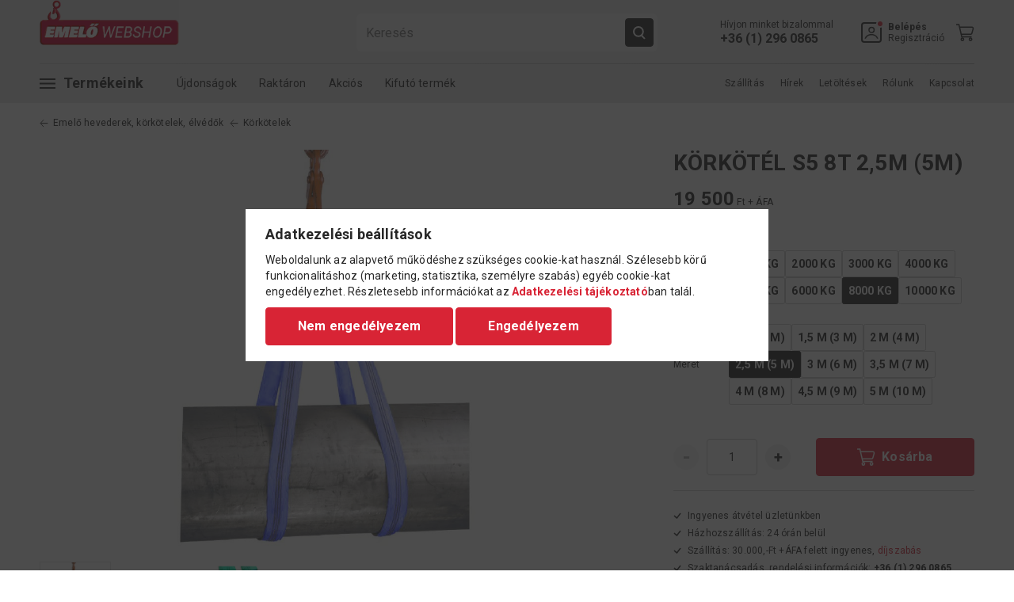

--- FILE ---
content_type: text/html; charset=UTF-8
request_url: https://www.emelowebshop.hu/spd/1309007/KORKOTEL-S5-8T-25M-5M
body_size: 22144
content:
<!DOCTYPE html>
<html lang="hu">
<head>
    <meta charset="utf-8">
<meta name="description" content="KÖRKÖTÉL S5 8T 2,5M (5M), VÁLASZTOTT MÁR SEKLIT KÖRKÖTELÉHEZ?Standard körkötél ipari felhasználásra.Standard méretekben 10 tonnáig, egyedi megrendelésben 30 tonnáig szállítható.">
<meta name="robots" content="index, follow">
<meta http-equiv="X-UA-Compatible" content="IE=Edge">
<meta property="og:site_name" content="Emelő Webshop - Emelőeszköz Szaküzlet" />
<meta property="og:title" content="KÖRKÖTÉL S5 8T 2,5M (5M)">
<meta property="og:description" content="KÖRKÖTÉL S5 8T 2,5M (5M), VÁLASZTOTT MÁR SEKLIT KÖRKÖTELÉHEZ?Standard körkötél ipari felhasználásra.Standard méretekben 10 tonnáig, egyedi megrendelésben 30 tonnáig szállítható.">
<meta property="og:type" content="product">
<meta property="og:url" content="https://www.emelowebshop.hu/spd/1309007/KORKOTEL-S5-8T-25M-5M">
<meta property="og:image" content="https://www.emelowebshop.hu/img/79619/1309007/1309007.jpg">
<meta name="google-site-verification" content="SLaK2aIbTNu8M6ojfbRIhfvbvni8d_B1dpjacm2LHHs">
<meta property="fb:admins" content="1053466814680664">
<meta name="mobile-web-app-capable" content="yes">
<meta name="apple-mobile-web-app-capable" content="yes">
<meta name="MobileOptimized" content="320">
<meta name="HandheldFriendly" content="true">

<title>KÖRKÖTÉL S5 8T 2,5M (5M)</title>


<script>
var service_type="shop";
var shop_url_main="https://www.emelowebshop.hu";
var actual_lang="hu";
var money_len="0";
var money_thousend=" ";
var money_dec=",";
var shop_id=79619;
var unas_design_url="https:"+"/"+"/"+"www.emelowebshop.hu"+"/"+"!common_design"+"/"+"custom"+"/"+"emelowebshop.unas.hu"+"/";
var unas_design_code='0';
var unas_base_design_code='1800';
var unas_design_ver=4;
var unas_design_subver=0;
var unas_shop_url='https://www.emelowebshop.hu';
var responsive="yes";
var config_plus=new Array();
config_plus['money_type']='Ft';
config_plus['money_type_display']='Ft';
var lang_text=new Array();

var UNAS = UNAS || {};
UNAS.shop={"base_url":'https://www.emelowebshop.hu',"domain":'www.emelowebshop.hu',"username":'emelowebshop.unas.hu',"id":79619,"lang":'hu',"currency_type":'Ft',"currency_code":'HUF',"currency_rate":'1',"currency_length":0,"base_currency_length":0,"canonical_url":'https://www.emelowebshop.hu/spd/1309007/KORKOTEL-S5-8T-25M-5M'};
UNAS.design={"code":'0',"page":'product_details'};
UNAS.api_auth="1e666d658bbf936e94b6599df969f160";
UNAS.customer={"email":'',"id":0,"group_id":0,"without_registration":0};
UNAS.shop["category_id"]="651758";
UNAS.shop["sku"]="1309007";
UNAS.shop["product_id"]="159373567";
UNAS.shop["only_private_customer_can_purchase"] = false;
 

UNAS.text = {
    "button_overlay_close": `Bezár`,
    "popup_window": `Felugró ablak`,
    "list": `lista`,
    "updating_in_progress": `frissítés folyamatban`,
    "updated": `frissítve`,
    "is_opened": `megnyitva`,
    "is_closed": `bezárva`,
    "deleted": `törölve`,
    "consent_granted": `hozzájárulás megadva`,
    "consent_rejected": `hozzájárulás elutasítva`,
    "field_is_incorrect": `mező hibás`,
    "error_title": `Hiba!`,
    "product_variants": `termék változatok`,
    "product_added_to_cart": `A termék a kosárba került`,
    "product_added_to_cart_with_qty_problem": `A termékből csak [qty_added_to_cart] [qty_unit] került kosárba`,
    "product_removed_from_cart": `A termék törölve a kosárból`,
    "reg_title_name": `Név`,
    "reg_title_company_name": `Cégnév`,
    "number_of_items_in_cart": `Kosárban lévő tételek száma`,
    "cart_is_empty": `A kosár üres`,
    "cart_updated": `A kosár frissült`
};


UNAS.text["delete_from_compare"]= `Törlés összehasonlításból`;
UNAS.text["comparison"]= `Összehasonlítás`;







window.lazySizesConfig=window.lazySizesConfig || {};
window.lazySizesConfig.loadMode=1;
window.lazySizesConfig.loadHidden=false;

window.dataLayer = window.dataLayer || [];
function gtag(){dataLayer.push(arguments)};
gtag('js', new Date());
</script>

<script src="https://www.emelowebshop.hu/!common_packages/jquery/jquery-3.2.1.js?mod_time=1682493230"></script>
<script src="https://www.emelowebshop.hu/!common_packages/jquery/plugins/migrate/migrate.js?mod_time=1682493230"></script>
<script src="https://www.emelowebshop.hu/!common_packages/jquery/plugins/autocomplete/autocomplete.js?mod_time=1751452520"></script>
<script src="https://www.emelowebshop.hu/!common_packages/jquery/plugins/tools/overlay/overlay.js?mod_time=1753784913"></script>
<script src="https://www.emelowebshop.hu/!common_packages/jquery/plugins/tools/toolbox/toolbox.expose.js?mod_time=1724322379"></script>
<script src="https://www.emelowebshop.hu/!common_packages/jquery/plugins/lazysizes/lazysizes.min.js?mod_time=1682493230"></script>
<script src="https://www.emelowebshop.hu/!common_packages/jquery/plugins/lazysizes/plugins/bgset/ls.bgset.min.js?mod_time=1752825097"></script>
<script src="https://www.emelowebshop.hu/!common_packages/jquery/own/shop_common/exploded/common.js?mod_time=1764831094"></script>
<script src="https://www.emelowebshop.hu/!common_packages/jquery/own/shop_common/exploded/common_overlay.js?mod_time=1754986322"></script>
<script src="https://www.emelowebshop.hu/!common_packages/jquery/own/shop_common/exploded/common_shop_popup.js?mod_time=1754991412"></script>
<script src="https://www.emelowebshop.hu/!common_packages/jquery/own/shop_common/exploded/page_product_details.js?mod_time=1751452520"></script>
<script src="https://www.emelowebshop.hu/!common_packages/jquery/own/shop_common/exploded/function_compare.js?mod_time=1751452520"></script>
<script src="https://www.emelowebshop.hu/!common_packages/jquery/own/shop_common/exploded/function_recommend.js?mod_time=1751452520"></script>
<script src="https://www.emelowebshop.hu/!common_packages/jquery/own/shop_common/exploded/function_product_print.js?mod_time=1725525511"></script>
<script src="https://www.emelowebshop.hu/!common_packages/jquery/plugins/hoverintent/hoverintent.js?mod_time=1682493230"></script>
<script src="https://www.emelowebshop.hu/!common_packages/jquery/own/shop_tooltip/shop_tooltip.js?mod_time=1753441723"></script>
<script src="https://www.emelowebshop.hu/!common_design/base/001800/main.js?mod_time=1752056293"></script>
<script src="https://www.emelowebshop.hu/!common_design/custom/emelowebshop.unas.hu/js/product-details.bundle.js?mod_time=1686839108"></script>

<link href="https://www.emelowebshop.hu/temp/shop_79619_94b6a7e9fc8d459301b400c4b0667ec2.css?mod_time=1768735425" rel="stylesheet" type="text/css">

<link href="https://www.emelowebshop.hu/spd/1309007/KORKOTEL-S5-8T-25M-5M" rel="canonical">
<link href="https://www.emelowebshop.hu/shop_ordered/79619/design_pic/favicon.ico" rel="shortcut icon">
<script>
        var google_consent=1;
    
        gtag('consent', 'default', {
           'ad_storage': 'denied',
           'ad_user_data': 'denied',
           'ad_personalization': 'denied',
           'analytics_storage': 'denied',
           'functionality_storage': 'denied',
           'personalization_storage': 'denied',
           'security_storage': 'granted'
        });

    
        gtag('consent', 'update', {
           'ad_storage': 'denied',
           'ad_user_data': 'denied',
           'ad_personalization': 'denied',
           'analytics_storage': 'denied',
           'functionality_storage': 'denied',
           'personalization_storage': 'denied',
           'security_storage': 'granted'
        });

        </script>
    <script async src="https://www.googletagmanager.com/gtag/js?id=G-HQ50VR3HVS"></script>    <script>
    gtag('config', 'G-HQ50VR3HVS');

        </script>
        <script>
    var google_analytics=1;

                gtag('event', 'view_item', {
              "currency": "HUF",
              "value": '24765',
              "items": [
                  {
                      "item_id": "1309007",
                      "item_name": "KÖRKÖTÉL S5 8T 2,5M (5M)",
                      "item_category": "Emelő hevederek, körkötelek, élvédők/Körkötelek",
                      "price": '24765'
                  }
              ],
              'non_interaction': true
            });
               </script>
           <script>
        gtag('config', 'AW-955819597',{'allow_enhanced_conversions':true});
                </script>
            <script>
        var google_ads=1;

                gtag('event','remarketing', {
            'ecomm_pagetype': 'product',
            'ecomm_prodid': ["1309007"],
            'ecomm_totalvalue': 24765        });
            </script>
        <!-- Google Tag Manager -->
    <script>(function(w,d,s,l,i){w[l]=w[l]||[];w[l].push({'gtm.start':
            new Date().getTime(),event:'gtm.js'});var f=d.getElementsByTagName(s)[0],
            j=d.createElement(s),dl=l!='dataLayer'?'&l='+l:'';j.async=true;j.src=
            'https://www.googletagmanager.com/gtm.js?id='+i+dl;f.parentNode.insertBefore(j,f);
        })(window,document,'script','dataLayer','GTM-T5WFV9TW');</script>
    <!-- End Google Tag Manager -->

    	<script>
	/* <![CDATA[ */
	$(document).ready(function() {
       $(document).bind("contextmenu",function(e) {
            return false;
       });
	});
	/* ]]> */
	</script>
		<script>
	/* <![CDATA[ */
	var omitformtags=["input", "textarea", "select"];
	omitformtags=omitformtags.join("|");
		
	function disableselect(e) {
		if (omitformtags.indexOf(e.target.tagName.toLowerCase())==-1) return false;
		if (omitformtags.indexOf(e.target.tagName.toLowerCase())==2) return false;
	}
		
	function reEnable() {
		return true;
	}
		
	if (typeof document.onselectstart!="undefined") {
		document.onselectstart=new Function ("return false");
	} else {
		document.onmousedown=disableselect;
		document.onmouseup=reEnable;
	}
	/* ]]> */
	</script>
	
    <meta content="width=device-width, initial-scale=1.0" name="viewport" />
	<link rel="preconnect" href="https://fonts.googleapis.com">
    <link rel="preconnect" href="https://fonts.gstatic.com" crossorigin>
    <link href="https://fonts.googleapis.com/css2?family=Roboto:ital,wght@0,400;0,700;1,400;1,700&display=swap" rel="stylesheet"> 
    
    
    

    
    
    
    

    
    
    
    
    
    
    

    
    
    
    
    
    
    
    
    
    
    
    
    
    
    

    <script>
        $(document).on('lazybeforeunveil', function(e){
            var img = $(e.target);
            if (img) {
                img.hide();
                setTimeout(function(){
                    img.show();
                }, 1);
            }
        });
    </script>
</head>

<body class='design_ver4' id="ud_shop_artdet">
        <!-- Google Tag Manager (noscript) -->
    <noscript><iframe src="https://www.googletagmanager.com/ns.html?id=GTM-T5WFV9TW"
                      height="0" width="0" style="display:none;visibility:hidden"></iframe></noscript>
    <!-- End Google Tag Manager (noscript) -->
        <div id="fb-root"></div>
    <script>
        window.fbAsyncInit = function() {
            FB.init({
                xfbml            : true,
                version          : 'v22.0'
            });
        };
    </script>
    <script async defer crossorigin="anonymous" src="https://connect.facebook.net/hu_HU/sdk.js"></script>
    <div id="image_to_cart" style="display:none; position:absolute; z-index:100000;"></div>
<div class="overlay_common overlay_warning" id="overlay_cart_add"></div>
<script>$(document).ready(function(){ overlay_init("cart_add",{"onBeforeLoad":false}); });</script>
<div id="overlay_login_outer"></div>	
	<script>
	$(document).ready(function(){
	    var login_redir_init="";

		$("#overlay_login_outer").overlay({
			onBeforeLoad: function() {
                var login_redir_temp=login_redir_init;
                if (login_redir_act!="") {
                    login_redir_temp=login_redir_act;
                    login_redir_act="";
                }

				                    var temp_href="https://www.emelowebshop.hu/shop_login.php";
                    if (login_redir_temp!="") temp_href=temp_href+"?login_redir="+encodeURIComponent(login_redir_temp);
					location.href=temp_href;
								},
			top: 50,
						closeOnClick: (config_plus['overlay_close_on_click_forced'] === 1),
			onClose: function(event, overlayIndex) {
				$("#login_redir").val("");
			},
			load: false
		});
		
			});
	function overlay_login() {
		$(document).ready(function(){
			$("#overlay_login_outer").overlay().load();
		});
	}
	function overlay_login_remind() {
        if (unas_design_ver >= 5) {
            $("#overlay_remind").overlay().load();
        } else {
            $(document).ready(function () {
                $("#overlay_login_outer").overlay().close();
                setTimeout('$("#overlay_remind").overlay().load();', 250);
            });
        }
	}

    var login_redir_act="";
    function overlay_login_redir(redir) {
        login_redir_act=redir;
        $("#overlay_login_outer").overlay().load();
    }
	</script>  
	<div class="overlay_common overlay_info" id="overlay_remind"></div>
<script>$(document).ready(function(){ overlay_init("remind",[]); });</script>

	<script>
    	function overlay_login_error_remind() {
		$(document).ready(function(){
			load_login=0;
			$("#overlay_error").overlay().close();
			setTimeout('$("#overlay_remind").overlay().load();', 250);	
		});
	}
	</script>  
	<div class="overlay_common overlay_info" id="overlay_newsletter"></div>
<script>$(document).ready(function(){ overlay_init("newsletter",[]); });</script>

<script>
function overlay_newsletter() {
    $(document).ready(function(){
        $("#overlay_newsletter").overlay().load();
    });
}
</script>
<div class="overlay_common overlay_error" id="overlay_script"></div>
<script>$(document).ready(function(){ overlay_init("script",[]); });</script>
    <script>
    $(document).ready(function() {
        $.ajax({
            type: "GET",
            url: "https://www.emelowebshop.hu/shop_ajax/ajax_stat.php",
            data: {master_shop_id:"79619",get_ajax:"1"}
        });
    });
    </script>
    
    <script>
        var messageHandlerObj = undefined;

        $(document).ready(function(){
            if (typeof MessageHandler !== 'undefined') {
                messageHandlerObj = new MessageHandler({
                    texts: {
                        addToCart: "<strong>%NAME%</strong> kosárba helyezve!"
                    }
                });
            }
        })
    </script>


<div id="container" class="page_shop_artdet_1309007 w-100 overflow-hidden layout--product-details">

    <header class="header js-header main-header">
        <div class="header-inner">
            <div class="header-top">
                <div class="content-width wide-content">
                    <div class="inner-content display-flex justify-space-between">
                        <div class="left-content">
                            <div class="fix-menu-button cursor-pointer" data-purpose="category-popup-button">
                                <span class="icon-outer display-flex align-items-center">
                                    <svg class="icon mobile-menu-icon"><use xlink:href="#mobile-menu-icon" /></svg>
                                    <svg class="icon close-icon"><use xlink:href="#close-icon" /></svg>
                                </span>
                                <span class="text">Bezár</span>
                            </div>
                            <div class="mobile-menu-btn cursor-pointer">
                                <svg class="icon mobile-menu-icon"><use xlink:href="#mobile-menu-icon" /></svg>
                            </div>
                            <a href="https://www.emelowebshop.hu" class="logo-content zero-text">
                                <img src="https://www.emelowebshop.hu/shop_ordered/79619/pic/emelowebshop-header-logo.gif" alt="Emelőwebshop" />
                            </a>
                        </div>
                        <div class="right-content display-flex justify-flex-end align-items-center">
                            <div class="right-item search-item-outer">
                                <a href="javascript:void(0)" class="link-item search-item display-inline-flex align-items-center" data-purpose="search-control-btn">
                                    <svg class="icon search-icon"><use xlink:href="#search-icon" /></svg>
                                </a>
                            </div>
                                                        <div class="right-item phone-item">
                                <a href="tel:+3612960865" class="phone-link zero-text">
                                    <svg class="icon phone-icon"><use xlink:href="#phone-icon"/></svg>
                                                                        <span class="text">Hívjon minket bizalommal</span>
                                                                        <span class="number bold-fweight space-nowrap">+36 (1) 296 0865</span>
                                </a>
                            </div>
                                                        <div class="right-item profil-item has-submenu">
    <a href="javascript:void(0)" class="link-item position-relative profil-link display-inline-flex align-items-center zero-text" onclick="overlay_login();">
        <span class="icon-outer display-flex align-items-center justify-center position-relative">
            <svg class="icon profile-icon color-transition"><use xlink:href="#profile-icon" /></svg>
        </span>
        <span class="text-content">
                            <strong>Belépés</strong><br/>Regisztráció
                    </span>
    </a>
    <div class="submenu position-absolute profil-submenu">
        <div class="submenu-inner">
            <ul>
                                            <li><a href="javascript:void(0)" class="black" onclick="overlay_login()">Belépés</a></li>
                <li><a href="https://www.emelowebshop.hu/shop_reg.php" class="black">Regisztráció</a></li>
                <li><a href="javascript:void(0)" class="black" onclick="overlay_login_remind();">Elfelejtettem a jelszavamat</a></li>
                        </ul>
        </div>
    </div>
</div>

                            <div class="right-item" id="box_cart_content">
    <a href="javascript:void(0)" class="link-item position-relative cart-item">
        <span class="icon-outer">
            <svg class="icon cart-icon"><use xlink:href="#cart-icon" /></svg>
                    </span>
    </a>
</div>

                        </div>
                        <div class="search-box-outer" data-purpose="search-box-panel">
    <form name="form_include_search" id="form_include_search" action="https://www.emelowebshop.hu/shop_search.php" method="get">
    <div class="input-outer">
        <input type="text" id="box_search_input" name="search" placeholder="Keresés" max-length="100" class="ac_input field search-field" autocomplete="off" />
        <button type="submit" class="button secondary search-button"><svg class="icon search-icon"><use xlink:href="#search-icon" /></svg></button>
    </div>
    <a href="javascript:void(0)" class="close-btn" data-purpose="search-control-btn" data-method="close"><span class="text">mégse</span></a>
    </form>
    <div class="search-results-container ac_results"></div>
</div>
                    </div>
                </div>
            </div>
            <div class="header-bottom">
                <div class="content-width wide-content">
                    <div class="inner-content">
                        <nav class="main-menu display-flex justify-space-between">
                            <ul class="category-menu display-flex align-items-center">
                                <li class="products-item">
                                    <a href="javascript:void(0)" class="category-popup-button display-inline-flex align-items-center zero-text" data-purpose="category-popup-button">
                                        <span class="icon-outer display-flex align-items-center justify-center">
                                            <svg class="icon mobile-menu-icon"><use xlink:href="#mobile-menu-icon" /></svg>
                                            <svg class="icon close-icon"><use xlink:href="#close-icon" /></svg>
                                        </span>
                                        <span class="text">Termékeink</span>
                                    </a>
                                </li>
                                        <li>
        <a href="https://www.emelowebshop.hu/shop_artspec.php?artspec=2" class="spec-link">Újdonságok</a>
    </li>
            <li>
        <a href="https://www.emelowebshop.hu/shop_artspec.php?artspec=3" class="spec-link">Raktáron</a>
    </li>
            <li>
        <a href="https://www.emelowebshop.hu/shop_artspec.php?artspec=4" class="spec-link">Akciós</a>
    </li>
            <li>
        <a href="https://www.emelowebshop.hu/shop_artspec.php?artspec=5" class="spec-link">Kifutó termék</a>
    </li>
                                                                                                                                                                                    
                            </ul>

                            <ul class="site-menu display-flex align-items-center justify-flex-end">
                                			<li class="plus-menu" data-id="196217" data-level="0">
			<a class="plus-menu__name" href="https://www.emelowebshop.hu/shop_contact.php?tab=shipping">Szállítás</a>
					</li>
			<li class="plus-menu" data-id="301010" data-level="0">
			<a class="plus-menu__name" href="https://www.emelowebshop.hu/hirek">Hírek</a>
					</li>
			<li class="plus-menu" data-id="327923" data-level="0">
			<a class="plus-menu__name" href="https://www.emelowebshop.hu/letoltesek">Letöltések</a>
					</li>
			<li class="plus-menu" data-id="891858" data-level="0">
			<a class="plus-menu__name" href="https://www.emelowebshop.hu/rolunk">Rólunk</a>
					</li>
			<li class="plus-menu" data-id="314343" data-level="0">
			<a class="plus-menu__name" href="https://www.emelowebshop.hu/kapcsolat">Kapcsolat</a>
					</li>
	
                            </ul>
                        </nav>
                    </div>
                </div>
            </div>
        </div>
        <div class="category-popup-menu">
            <div class="category-popup-inner">
                <div class="content-width wide-content">
                    <ul class="spec-list display-flex justify-flex-end">
                                <li>
        <a href="https://www.emelowebshop.hu/shop_artspec.php?artspec=2" class="spec-link">Újdonságok</a>
    </li>
            <li>
        <a href="https://www.emelowebshop.hu/shop_artspec.php?artspec=3" class="spec-link">Raktáron</a>
    </li>
            <li>
        <a href="https://www.emelowebshop.hu/shop_artspec.php?artspec=4" class="spec-link">Akciós</a>
    </li>
            <li>
        <a href="https://www.emelowebshop.hu/shop_artspec.php?artspec=5" class="spec-link">Kifutó termék</a>
    </li>
                                                                                                                                                                                    
                    </ul>
                    <ul class="category-list display-grid">
                                                <li>
        <a href="https://www.emelowebshop.hu/villas-kezi-raklapemelok" class="category-item zero-text display-inline-flex align-items-center">
                        <span class="image-outer">
                <img class="lazyload" data-src="https://www.emelowebshop.hu/img/79619/catpic_331707/72x72,r/331707.jpg?time=1421671094" data-srcset="https://www.emelowebshop.hu/img/79619/catpic_331707/144x144,r/331707.jpg?time=1421671094 2x" alt="Villás kézi raklapemelők, békák" title="Villás kézi raklapemelők, békák" />
            </span>
                        <span class="text">Villás kézi raklapemelők, békák</span>
        </a>
    </li>
            <li>
        <a href="https://www.emelowebshop.hu/magasemelesu-villas-raklapemelok" class="category-item zero-text display-inline-flex align-items-center">
                        <span class="image-outer">
                <img class="lazyload" data-src="https://www.emelowebshop.hu/img/79619/catpic_435075/72x72,r/435075.jpg?time=1422870510" data-srcset="https://www.emelowebshop.hu/img/79619/catpic_435075/144x144,r/435075.jpg?time=1422870510 2x" alt="Magasemelésű villás raklapemelők" title="Magasemelésű villás raklapemelők" />
            </span>
                        <span class="text">Magasemelésű villás raklapemelők</span>
        </a>
    </li>
            <li>
        <a href="https://www.emelowebshop.hu/emelok-haladomuvek" class="category-item zero-text display-inline-flex align-items-center">
                        <span class="image-outer">
                <img class="lazyload" data-src="https://www.emelowebshop.hu/img/79619/catpic_545536/72x72,r/545536.jpg?time=1418651599" data-srcset="https://www.emelowebshop.hu/img/79619/catpic_545536/144x144,r/545536.jpg?time=1418651599 2x" alt="Emelők és haladóművek" title="Emelők és haladóművek" />
            </span>
                        <span class="text">Emelők és haladóművek</span>
        </a>
    </li>
            <li>
        <a href="https://www.emelowebshop.hu/ipari-alpin-eszkozok" class="category-item zero-text display-inline-flex align-items-center">
                        <span class="image-outer">
                <img class="lazyload" data-src="https://www.emelowebshop.hu/img/79619/catpic_275774/72x72,r/275774.jpg?time=1442060112" data-srcset="https://www.emelowebshop.hu/img/79619/catpic_275774/144x144,r/275774.jpg?time=1442060112 2x" alt="Ipari alpin eszközök" title="Ipari alpin eszközök" />
            </span>
                        <span class="text">Ipari alpin eszközök</span>
        </a>
    </li>
            <li>
        <a href="https://www.emelowebshop.hu/molnarkocsi" class="category-item zero-text display-inline-flex align-items-center">
                        <span class="image-outer">
                <img class="lazyload" data-src="https://www.emelowebshop.hu/img/79619/catpic_122897/72x72,r/122897.jpg?time=1497854941" data-srcset="https://www.emelowebshop.hu/img/79619/catpic_122897/144x144,r/122897.jpg?time=1497854941 2x" alt="Molnárkocsik" title="Molnárkocsik" />
            </span>
                        <span class="text">Molnárkocsik</span>
        </a>
    </li>
            <li>
        <a href="https://www.emelowebshop.hu/szallito-kocsi" class="category-item zero-text display-inline-flex align-items-center">
                        <span class="image-outer">
                <img class="lazyload" data-src="https://www.emelowebshop.hu/img/79619/catpic_622280/72x72,r/622280.jpg?time=1424793380" data-srcset="https://www.emelowebshop.hu/img/79619/catpic_622280/144x144,r/622280.jpg?time=1424793380 2x" alt="Szállító kocsik" title="Szállító kocsik" />
            </span>
                        <span class="text">Szállító kocsik</span>
        </a>
    </li>
            <li>
        <a href="https://www.emelowebshop.hu/sct/943533/Rugos-sulykiegyenlitok-balanszerek" class="category-item zero-text display-inline-flex align-items-center">
                        <span class="image-outer">
                <img class="lazyload" data-src="https://www.emelowebshop.hu/img/79619/catpic_943533/72x72,r/943533.jpg?time=1421078898" data-srcset="https://www.emelowebshop.hu/img/79619/catpic_943533/144x144,r/943533.jpg?time=1421078898 2x" alt="Rugós súlykiegyenlítők, balanszerek" title="Rugós súlykiegyenlítők, balanszerek" />
            </span>
                        <span class="text">Rugós súlykiegyenlítők, balanszerek</span>
        </a>
    </li>
            <li>
        <a href="https://www.emelowebshop.hu/kezi-csorlok" class="category-item zero-text display-inline-flex align-items-center">
                        <span class="image-outer">
                <img class="lazyload" data-src="https://www.emelowebshop.hu/img/79619/catpic_116645/72x72,r/116645.jpg?time=1497854363" data-srcset="https://www.emelowebshop.hu/img/79619/catpic_116645/144x144,r/116645.jpg?time=1497854363 2x" alt="Kézi csörlők" title="Kézi csörlők" />
            </span>
                        <span class="text">Kézi csörlők</span>
        </a>
    </li>
            <li>
        <a href="https://www.emelowebshop.hu/gepi-csorlok" class="category-item zero-text display-inline-flex align-items-center">
                        <span class="image-outer">
                <img class="lazyload" data-src="https://www.emelowebshop.hu/img/79619/catpic_634302/72x72,r/634302.jpg?time=1527235285" data-srcset="https://www.emelowebshop.hu/img/79619/catpic_634302/144x144,r/634302.jpg?time=1527235285 2x" alt="Gépi csörlők" title="Gépi csörlők" />
            </span>
                        <span class="text">Gépi csörlők</span>
        </a>
    </li>
            <li>
        <a href="https://www.emelowebshop.hu/fellepok-dobogok" class="category-item zero-text display-inline-flex align-items-center">
                        <span class="image-outer">
                <img class="lazyload" data-src="https://www.emelowebshop.hu/img/79619/catpic_937621/72x72,r/937621.jpg?time=1490941391" data-srcset="https://www.emelowebshop.hu/img/79619/catpic_937621/144x144,r/937621.jpg?time=1490941391 2x" alt="Fellépők, EN 14183 szerelődobogók és munkadobogók" title="Fellépők, EN 14183 szerelődobogók és munkadobogók" />
            </span>
                        <span class="text">Fellépők, EN 14183 szerelődobogók és munkadobogók</span>
        </a>
    </li>
            <li>
        <a href="https://www.emelowebshop.hu/letrak" class="category-item zero-text display-inline-flex align-items-center">
                        <span class="image-outer">
                <img class="lazyload" data-src="https://www.emelowebshop.hu/img/79619/catpic_565520/72x72,r/565520.jpg?time=1490941970" data-srcset="https://www.emelowebshop.hu/img/79619/catpic_565520/144x144,r/565520.jpg?time=1490941970 2x" alt="Létrák EN 131, EN 131-7" title="Létrák EN 131, EN 131-7" />
            </span>
                        <span class="text">Létrák EN 131, EN 131-7</span>
        </a>
    </li>
            <li>
        <a href="https://www.emelowebshop.hu/gurulo-allvanyok-szerelo-allvanyok" class="category-item zero-text display-inline-flex align-items-center">
                        <span class="image-outer">
                <img class="lazyload" data-src="https://www.emelowebshop.hu/img/79619/catpic_152689/72x72,r/152689.jpg?time=1490941811" data-srcset="https://www.emelowebshop.hu/img/79619/catpic_152689/144x144,r/152689.jpg?time=1490941811 2x" alt="Guruló állványok, szerelő állványok" title="Guruló állványok, szerelő állványok" />
            </span>
                        <span class="text">Guruló állványok, szerelő állványok</span>
        </a>
    </li>
            <li>
        <a href="https://www.emelowebshop.hu/gorditheto-geplabak" class="category-item zero-text display-inline-flex align-items-center">
                        <span class="image-outer">
                <img class="lazyload" data-src="https://www.emelowebshop.hu/img/79619/catpic_890098/72x72,r/890098.jpg?time=1424096210" data-srcset="https://www.emelowebshop.hu/img/79619/catpic_890098/144x144,r/890098.jpg?time=1424096210 2x" alt="Gördíthető géplábak" title="Gördíthető géplábak" />
            </span>
                        <span class="text">Gördíthető géplábak</span>
        </a>
    </li>
            <li>
        <a href="https://www.emelowebshop.hu/gorgos-zsamoly" class="category-item zero-text display-inline-flex align-items-center">
                        <span class="image-outer">
                <img class="lazyload" data-src="https://www.emelowebshop.hu/img/79619/catpic_791838/72x72,r/791838.jpg?time=1490695370" data-srcset="https://www.emelowebshop.hu/img/79619/catpic_791838/144x144,r/791838.jpg?time=1490695370 2x" alt="Nehézgép szállító görgős zsámolyok" title="Nehézgép szállító görgős zsámolyok" />
            </span>
                        <span class="text">Nehézgép szállító görgős zsámolyok</span>
        </a>
    </li>
            <li>
        <a href="https://www.emelowebshop.hu/emeloasztal" class="category-item zero-text display-inline-flex align-items-center">
                        <span class="image-outer">
                <img class="lazyload" data-src="https://www.emelowebshop.hu/img/79619/catpic_797231/72x72,r/797231.jpg?time=1421678435" data-srcset="https://www.emelowebshop.hu/img/79619/catpic_797231/144x144,r/797231.jpg?time=1421678435 2x" alt="Emelőasztalok, fix és mozgatható" title="Emelőasztalok, fix és mozgatható" />
            </span>
                        <span class="text">Emelőasztalok, fix és mozgatható</span>
        </a>
    </li>
            <li>
        <a href="https://www.emelowebshop.hu/emelomagnes-darumagnes" class="category-item zero-text display-inline-flex align-items-center">
                        <span class="image-outer">
                <img class="lazyload" data-src="https://www.emelowebshop.hu/img/79619/catpic_657469/72x72,r/657469.jpg?time=1422870071" data-srcset="https://www.emelowebshop.hu/img/79619/catpic_657469/144x144,r/657469.jpg?time=1422870071 2x" alt="Emelőmágnesek, darumágnesek" title="Emelőmágnesek, darumágnesek" />
            </span>
                        <span class="text">Emelőmágnesek, darumágnesek</span>
        </a>
    </li>
            <li>
        <a href="https://www.emelowebshop.hu/emelo-heveder-korkotel-elvedo" class="category-item zero-text display-inline-flex align-items-center">
                        <span class="image-outer">
                <img class="lazyload" data-src="https://www.emelowebshop.hu/img/79619/catpic_811086/72x72,r/811086.jpg?time=1453937785" data-srcset="https://www.emelowebshop.hu/img/79619/catpic_811086/144x144,r/811086.jpg?time=1453937785 2x" alt="Emelő hevederek, körkötelek, élvédők" title="Emelő hevederek, körkötelek, élvédők" />
            </span>
                        <span class="text">Emelő hevederek, körkötelek, élvédők</span>
        </a>
    </li>
            <li>
        <a href="https://www.emelowebshop.hu/hidraulikus-rendszerek" class="category-item zero-text display-inline-flex align-items-center">
                        <span class="image-outer">
                <img class="lazyload" data-src="https://www.emelowebshop.hu/img/79619/catpic_454529/72x72,r/454529.jpg?time=1447750661" data-srcset="https://www.emelowebshop.hu/img/79619/catpic_454529/144x144,r/454529.jpg?time=1447750661 2x" alt="Hidraulikus rendszerek, Simson" title="Hidraulikus rendszerek, Simson" />
            </span>
                        <span class="text">Hidraulikus rendszerek, Simson</span>
        </a>
    </li>
            <li>
        <a href="https://www.emelowebshop.hu/hordomozgato" class="category-item zero-text display-inline-flex align-items-center">
                        <span class="image-outer">
                <img class="lazyload" data-src="https://www.emelowebshop.hu/img/79619/catpic_592817/72x72,r/592817.jpg?time=1421677753" data-srcset="https://www.emelowebshop.hu/img/79619/catpic_592817/144x144,r/592817.jpg?time=1421677753 2x" alt="Hordómozgatók-manipulátorok" title="Hordómozgatók-manipulátorok" />
            </span>
                        <span class="text">Hordómozgatók-manipulátorok</span>
        </a>
    </li>
            <li>
        <a href="https://www.emelowebshop.hu/garazsfelszerelesek" class="category-item zero-text display-inline-flex align-items-center">
                        <span class="image-outer">
                <img class="lazyload" data-src="https://www.emelowebshop.hu/img/79619/catpic_710246/72x72,r/710246.jpg?time=1422870293" data-srcset="https://www.emelowebshop.hu/img/79619/catpic_710246/144x144,r/710246.jpg?time=1422870293 2x" alt="Garázsfelszerelések" title="Garázsfelszerelések" />
            </span>
                        <span class="text">Garázsfelszerelések</span>
        </a>
    </li>
            <li>
        <a href="https://www.emelowebshop.hu/spl/514759/Emeloparnak" class="category-item zero-text display-inline-flex align-items-center">
                        <span class="image-outer">
                <img class="lazyload" data-src="https://www.emelowebshop.hu/img/79619/catpic_514759/72x72,r/514759.jpg?time=1552406054" data-srcset="https://www.emelowebshop.hu/img/79619/catpic_514759/144x144,r/514759.jpg?time=1552406054 2x" alt="Emelőpárnák" title="Emelőpárnák" />
            </span>
                        <span class="text">Emelőpárnák</span>
        </a>
    </li>
            <li>
        <a href="https://www.emelowebshop.hu/fogasleces-emelok" class="category-item zero-text display-inline-flex align-items-center">
                        <span class="image-outer">
                <img class="lazyload" data-src="https://www.emelowebshop.hu/img/79619/catpic_518005/72x72,r/518005.jpg?time=1548938214" data-srcset="https://www.emelowebshop.hu/img/79619/catpic_518005/144x144,r/518005.jpg?time=1548938214 2x" alt="Fogasléces emelők, olajemelők" title="Fogasléces emelők, olajemelők" />
            </span>
                        <span class="text">Fogasléces emelők, olajemelők</span>
        </a>
    </li>
            <li>
        <a href="https://www.emelowebshop.hu/darumerlegek-eromerok" class="category-item zero-text display-inline-flex align-items-center">
                        <span class="image-outer">
                <img class="lazyload" data-src="https://www.emelowebshop.hu/img/79619/catpic_312844/72x72,r/312844.jpg?time=1424441215" data-srcset="https://www.emelowebshop.hu/img/79619/catpic_312844/144x144,r/312844.jpg?time=1424441215 2x" alt="Darumérlegek, erőmérők és dinamométerek" title="Darumérlegek, erőmérők és dinamométerek" />
            </span>
                        <span class="text">Darumérlegek, erőmérők és dinamométerek</span>
        </a>
    </li>
            <li>
        <a href="https://www.emelowebshop.hu/lancfuggesztekek" class="category-item zero-text display-inline-flex align-items-center">
                        <span class="image-outer">
                <img class="lazyload" data-src="https://www.emelowebshop.hu/img/79619/catpic_818789/72x72,r/818789.jpg?time=1421679056" data-srcset="https://www.emelowebshop.hu/img/79619/catpic_818789/144x144,r/818789.jpg?time=1421679056 2x" alt="Láncfüggesztékek, horgok" title="Láncfüggesztékek, horgok" />
            </span>
                        <span class="text">Láncfüggesztékek, horgok</span>
        </a>
    </li>
            <li>
        <a href="https://www.emelowebshop.hu/MURLINK-SZINTETIKUS-LANCOK" class="category-item zero-text display-inline-flex align-items-center">
                        <span class="image-outer">
                <img class="lazyload" data-src="https://www.emelowebshop.hu/img/79619/catpic_456753/72x72,r/456753.jpg?time=1762429245" data-srcset="https://www.emelowebshop.hu/img/79619/catpic_456753/144x144,r/456753.jpg?time=1762429245 2x" alt="MURLINK SZINTETIKUS LÁNCOK" title="MURLINK SZINTETIKUS LÁNCOK" />
            </span>
                        <span class="text">MURLINK SZINTETIKUS LÁNCOK</span>
        </a>
    </li>
            <li>
        <a href="https://www.emelowebshop.hu/daruvillak-rakatvillak" class="category-item zero-text display-inline-flex align-items-center">
                        <span class="image-outer">
                <img class="lazyload" data-src="https://www.emelowebshop.hu/img/79619/catpic_193632/72x72,r/193632.jpg?time=1421602702" data-srcset="https://www.emelowebshop.hu/img/79619/catpic_193632/144x144,r/193632.jpg?time=1421602702 2x" alt="Daruvillák, rakatvillák" title="Daruvillák, rakatvillák" />
            </span>
                        <span class="text">Daruvillák, rakatvillák</span>
        </a>
    </li>
            <li>
        <a href="https://www.emelowebshop.hu/profil-gerenda-megfogok" class="category-item zero-text display-inline-flex align-items-center">
                        <span class="image-outer">
                <img class="lazyload" data-src="https://www.emelowebshop.hu/img/79619/catpic_402057/72x72,r/402057.jpg?time=1424441353" data-srcset="https://www.emelowebshop.hu/img/79619/catpic_402057/144x144,r/402057.jpg?time=1424441353 2x" alt="Profil és gerenda megfogók" title="Profil és gerenda megfogók" />
            </span>
                        <span class="text">Profil és gerenda megfogók</span>
        </a>
    </li>
            <li>
        <a href="https://www.emelowebshop.hu/spl/964215/Epitoipari-kiskocsik-talicskak" class="category-item zero-text display-inline-flex align-items-center">
                        <span class="image-outer">
                <img class="lazyload" data-src="https://www.emelowebshop.hu/img/79619/catpic_964215/72x72,r/964215.jpg?time=1608407105" data-srcset="https://www.emelowebshop.hu/img/79619/catpic_964215/144x144,r/964215.jpg?time=1608407105 2x" alt="Építőipari kiskocsik, talicskák" title="Építőipari kiskocsik, talicskák" />
            </span>
                        <span class="text">Építőipari kiskocsik, talicskák</span>
        </a>
    </li>
            <li>
        <a href="https://www.emelowebshop.hu/rakomanyrogzito-spanifer" class="category-item zero-text display-inline-flex align-items-center">
                        <span class="image-outer">
                <img class="lazyload" data-src="https://www.emelowebshop.hu/img/79619/catpic_848321/72x72,r/848321.jpg?time=1423672080" data-srcset="https://www.emelowebshop.hu/img/79619/catpic_848321/144x144,r/848321.jpg?time=1423672080 2x" alt="Rakományrögzítők, hevederek, láncok" title="Rakományrögzítők, hevederek, láncok" />
            </span>
                        <span class="text">Rakományrögzítők, hevederek, láncok</span>
        </a>
    </li>
            <li>
        <a href="https://www.emelowebshop.hu/lemezemelo-lemezmegfogo" class="category-item zero-text display-inline-flex align-items-center">
                        <span class="image-outer">
                <img class="lazyload" data-src="https://www.emelowebshop.hu/img/79619/catpic_502383/72x72,r/502383.jpg?time=1421609049" data-srcset="https://www.emelowebshop.hu/img/79619/catpic_502383/144x144,r/502383.jpg?time=1421609049 2x" alt="Lemezemelők, lemezmegfogók" title="Lemezemelők, lemezmegfogók" />
            </span>
                        <span class="text">Lemezemelők, lemezmegfogók</span>
        </a>
    </li>
            <li>
        <a href="https://www.emelowebshop.hu/spl/222474/Gorditoeszkozok" class="category-item zero-text display-inline-flex align-items-center">
                        <span class="image-outer">
                <img class="lazyload" data-src="https://www.emelowebshop.hu/img/79619/catpic_222474/72x72,r/222474.jpg?time=1582115898" data-srcset="https://www.emelowebshop.hu/img/79619/catpic_222474/144x144,r/222474.jpg?time=1582115898 2x" alt="Gördítőeszközök" title="Gördítőeszközök" />
            </span>
                        <span class="text">Gördítőeszközök</span>
        </a>
    </li>
            <li>
        <a href="https://www.emelowebshop.hu/spl/138458/Elektromos-vontatosegedek" class="category-item zero-text display-inline-flex align-items-center">
                        <span class="image-outer">
                <img class="lazyload" data-src="https://www.emelowebshop.hu/img/79619/catpic_138458/72x72,r/138458.jpg?time=1567505327" data-srcset="https://www.emelowebshop.hu/img/79619/catpic_138458/144x144,r/138458.jpg?time=1567505327 2x" alt="Elektromos vontatósegédek" title="Elektromos vontatósegédek" />
            </span>
                        <span class="text">Elektromos vontatósegédek</span>
        </a>
    </li>
            <li>
        <a href="https://www.emelowebshop.hu/darutechnika" class="category-item zero-text display-inline-flex align-items-center">
                        <span class="image-outer">
                <img class="lazyload" data-src="https://www.emelowebshop.hu/img/79619/catpic_663334/72x72,r/663334.jpg?time=1422028835" data-srcset="https://www.emelowebshop.hu/img/79619/catpic_663334/144x144,r/663334.jpg?time=1422028835 2x" alt="Darutechnika, forgódaruk, bakdaruk" title="Darutechnika, forgódaruk, bakdaruk" />
            </span>
                        <span class="text">Darutechnika, forgódaruk, bakdaruk</span>
        </a>
    </li>
            <li>
        <a href="https://www.emelowebshop.hu/spl/172859/Powerattack-nehezteher-mozgatok" class="category-item zero-text display-inline-flex align-items-center">
                        <span class="image-outer">
                <img class="lazyload" data-src="https://www.emelowebshop.hu/img/79619/catpic_172859/72x72,r/172859.jpg?time=1585130890" data-srcset="https://www.emelowebshop.hu/img/79619/catpic_172859/144x144,r/172859.jpg?time=1585130890 2x" alt="Powerattack - nehézteher-mozgatók" title="Powerattack - nehézteher-mozgatók" />
            </span>
                        <span class="text">Powerattack - nehézteher-mozgatók</span>
        </a>
    </li>
            <li>
        <a href="https://www.emelowebshop.hu/sct/365005/Exoskeleton-kulso-vaz-kulso-csontvaz" class="category-item zero-text display-inline-flex align-items-center">
                        <span class="image-outer">
                <img class="lazyload" data-src="https://www.emelowebshop.hu/img/79619/catpic_365005/72x72,r/365005.jpg?time=1613043171" data-srcset="https://www.emelowebshop.hu/img/79619/catpic_365005/144x144,r/365005.jpg?time=1613043171 2x" alt="Exoskeleton külső váz, külső csontváz" title="Exoskeleton külső váz, külső csontváz" />
            </span>
                        <span class="text">Exoskeleton külső váz, külső csontváz</span>
        </a>
    </li>
            <li>
        <a href="https://www.emelowebshop.hu/spl/629600/Onjaro-uvegrobotok" class="category-item zero-text display-inline-flex align-items-center">
                        <span class="image-outer">
                <img class="lazyload" data-src="https://www.emelowebshop.hu/img/79619/catpic_629600/72x72,r/629600.jpg?time=1567416856" data-srcset="https://www.emelowebshop.hu/img/79619/catpic_629600/144x144,r/629600.jpg?time=1567416856 2x" alt="Önjáró üvegrobotok" title="Önjáró üvegrobotok" />
            </span>
                        <span class="text">Önjáró üvegrobotok</span>
        </a>
    </li>
            <li>
        <a href="https://www.emelowebshop.hu/spl/181682/Szemelyemelo-munkaallvanyok" class="category-item zero-text display-inline-flex align-items-center">
                        <span class="image-outer">
                <img class="lazyload" data-src="https://www.emelowebshop.hu/img/79619/catpic_181682/72x72,r/181682.jpg?time=1567684142" data-srcset="https://www.emelowebshop.hu/img/79619/catpic_181682/144x144,r/181682.jpg?time=1567684142 2x" alt="Személyemelő munkaállványok" title="Személyemelő munkaállványok" />
            </span>
                        <span class="text">Személyemelő munkaállványok</span>
        </a>
    </li>
            <li>
        <a href="https://www.emelowebshop.hu/spl/569546/Ergonomikus-asztalok-szekek-taburettek" class="category-item zero-text display-inline-flex align-items-center">
                        <span class="image-outer">
                <img class="lazyload" data-src="https://www.emelowebshop.hu/img/79619/catpic_569546/72x72,r/569546.jpg?time=1608408713" data-srcset="https://www.emelowebshop.hu/img/79619/catpic_569546/144x144,r/569546.jpg?time=1608408713 2x" alt="Ergonomikus asztalok, székek, taburettek" title="Ergonomikus asztalok, székek, taburettek" />
            </span>
                        <span class="text">Ergonomikus asztalok, székek, taburettek</span>
        </a>
    </li>
            <li>
        <a href="https://www.emelowebshop.hu/spl/929989/Hordozo-ovek-hevederek" class="category-item zero-text display-inline-flex align-items-center">
                        <span class="image-outer">
                <img class="lazyload" data-src="https://www.emelowebshop.hu/img/79619/catpic_929989/72x72,r/929989.jpg?time=1622194894" data-srcset="https://www.emelowebshop.hu/img/79619/catpic_929989/144x144,r/929989.jpg?time=1622194894 2x" alt="Hordozó övek, hevederek" title="Hordozó övek, hevederek" />
            </span>
                        <span class="text">Hordozó övek, hevederek</span>
        </a>
    </li>
            <li>
        <a href="https://www.emelowebshop.hu/spl/545533/Vakuumos-emelok-megfogok" class="category-item zero-text display-inline-flex align-items-center">
                        <span class="image-outer">
                <img class="lazyload" data-src="https://www.emelowebshop.hu/img/79619/catpic_545533/72x72,r/545533.jpg?time=1568631756" data-srcset="https://www.emelowebshop.hu/img/79619/catpic_545533/144x144,r/545533.jpg?time=1568631756 2x" alt="Vákuumos emelők, megfogók" title="Vákuumos emelők, megfogók" />
            </span>
                        <span class="text">Vákuumos emelők, megfogók</span>
        </a>
    </li>
            <li>
        <a href="https://www.emelowebshop.hu/spl/822146/Emelogerendak-fix-es-allithato" class="category-item zero-text display-inline-flex align-items-center">
                        <span class="image-outer">
                <img class="lazyload" data-src="https://www.emelowebshop.hu/img/79619/catpic_822146/72x72,r/822146.jpg?time=1623843176" data-srcset="https://www.emelowebshop.hu/img/79619/catpic_822146/144x144,r/822146.jpg?time=1623843176 2x" alt="Emelőgerendák, fix és állítható" title="Emelőgerendák, fix és állítható" />
            </span>
                        <span class="text">Emelőgerendák, fix és állítható</span>
        </a>
    </li>
            <li>
        <a href="https://www.emelowebshop.hu/targonca-adapterek-szemelyemelo-kosarak" class="category-item zero-text display-inline-flex align-items-center">
                        <span class="image-outer">
                <img class="lazyload" data-src="https://www.emelowebshop.hu/img/79619/catpic_692508/72x72,r/692508.jpg?time=1546875587" data-srcset="https://www.emelowebshop.hu/img/79619/catpic_692508/144x144,r/692508.jpg?time=1546875587 2x" alt="Targonca adapterek, személyemelő kosarak" title="Targonca adapterek, személyemelő kosarak" />
            </span>
                        <span class="text">Targonca adapterek, személyemelő kosarak</span>
        </a>
    </li>
            <li>
        <a href="https://www.emelowebshop.hu/spl/961357/Egyedi-emeloberendezesek" class="category-item zero-text display-inline-flex align-items-center">
                        <span class="image-outer">
                <img class="lazyload" data-src="https://www.emelowebshop.hu/img/79619/catpic_961357/72x72,r/961357.jpg?time=1614565804" data-srcset="https://www.emelowebshop.hu/img/79619/catpic_961357/144x144,r/961357.jpg?time=1614565804 2x" alt="Egyedi emelőberendezések" title="Egyedi emelőberendezések" />
            </span>
                        <span class="text">Egyedi emelőberendezések</span>
        </a>
    </li>
            <li>
        <a href="https://www.emelowebshop.hu/daruhorgok" class="category-item zero-text display-inline-flex align-items-center">
                        <span class="image-outer">
                <img class="lazyload" data-src="https://www.emelowebshop.hu/img/79619/catpic_916053/72x72,r/916053.jpg?time=1420814331" data-srcset="https://www.emelowebshop.hu/img/79619/catpic_916053/144x144,r/916053.jpg?time=1420814331 2x" alt="Daruhorgok, automatikus" title="Daruhorgok, automatikus" />
            </span>
                        <span class="text">Daruhorgok, automatikus</span>
        </a>
    </li>
    
                    </ul>
                </div>
            </div>
        </div>
    </header>
    

    <main class="content container">
            <div class="breadcrumb-container content-width wide-content">
        <ul class="breadcrumb-inner display-flex align-items-center flex-wrap">
        <li class="breadcrumb-item display-flex align-items-center  visible-on-product-list">
                    <a href="https://www.emelowebshop.hu/emelo-heveder-korkotel-elvedo" class="breadcrumb-link secondary without-underline display-flex align-items-center" arial-label="Emelő hevederek, körkötelek, élvédők" title="Emelő hevederek, körkötelek, élvédők">
                <svg class="icon breadcrumb-arrow"><use xlink:href="#breadcrumb-arrow"/></svg>
                <span class="text">Emelő hevederek, körkötelek, élvédők</span>
            </a>
            </li>
        <li class="breadcrumb-item display-flex align-items-center  last-breadcrumb-item">
                    <a href="https://www.emelowebshop.hu/korkotelek" class="breadcrumb-link secondary without-underline display-flex align-items-center" arial-label="Körkötelek" title="Körkötelek">
                <svg class="icon breadcrumb-arrow"><use xlink:href="#breadcrumb-arrow"/></svg>
                <span class="text">Körkötelek</span>
            </a>
            </li>
    </ul>

        </div>
            
<div class="product-page-content">
    <div class="content-width wide-content product-page-inner display-grid">
        <script>
<!--
var lang_text_warning=`Figyelem!`
var lang_text_required_fields_missing=`Kérjük töltse ki a kötelező mezők mindegyikét!`
function formsubmit_artdet() {
   cart_add("1309007","",null,1)
}
$(document).ready(function(){
	select_base_price("1309007",1);
	
	
});
// -->
</script>

        <div class="product-gallery-content gallery-content" data-purpose="gallery-container">
                                    <div class="preview-content cursor-pointer display-flex align-items-center justify-center" data-purpose="preview-container">
                <img class="lazyload" data-purpose="preview-image" data-src="https://www.emelowebshop.hu/img/79619/1309007/800x800,r/1309007.jpg?time=1680174480"  />
                            </div>
                                        <div class="thumbnail-outer mobile-thumbnail-slider swiper-container" data-purpose="thumbnail-container">
                    <ul class="thumbnail-list display-flex flex-wrap" data-purpose="thumbnail-list">
                                                                                                                                                    </ul>
                    <div class="swiper-pagination display-flex justify-center align-items-center zero-text show-from-mobile"></div>
                </div>
                    </div>
        <script>
            var productGalleryImages = [{"name":"K\u00d6RK\u00d6T\u00c9L S5 8T 2,5M (5M)\r\n","urls":{"big":"https:\/\/www.emelowebshop.hu\/img\/79619\/1309007\/800x800,r\/1309007.jpg?time=1680174480","small":null},"retina_urls":{"big":null,"small":null}},{"name":"K\u00d6RK\u00d6T\u00c9L S5 8T 2,5M (5M)\r\n","urls":{"big":"https:\/\/www.emelowebshop.hu\/img\/79619\/1309007_altpic_1\/800x800,r\/1309007.jpg?time=1679640397","small":null},"retina_urls":{"big":null,"small":null}},{"name":"K\u00d6RK\u00d6T\u00c9L S5 8T 2,5M (5M)\r\n","urls":{"big":"https:\/\/www.emelowebshop.hu\/img\/79619\/1309007_altpic_2\/800x800,r\/1309007.jpg?time=1679640397","small":null},"retina_urls":{"big":null,"small":null}}];
            if (typeof PWGallery !== 'undefined' && Array.isArray(productGalleryImages) && productGalleryImages.length > 0) {
                var productGalleryObj = new PWGallery($('[data-purpose="gallery-container"]'), {
                    images: productGalleryImages,
                    options: {
                        tagsClickable: true,
                        thumbnailDesktopLimit: 4
                    }
                });
            }
        </script>
        <form name="form_temp_artdet">

        <div class="form-container js-product">
            <h1>KÖRKÖTÉL S5 8T 2,5M (5M)
</h1>
                                    <div class="price-container zero-text">
                                <div class="sell-price display-flex align-items-start">
                    <div class="price">
                        <span class=net-price><span id='price_net_netto_1309007' class='price_net_netto_1309007'>19 500</span> Ft + ÁFA</span><span class=gross-info>bruttó: <span id='price_net_brutto_1309007' class='price_net_brutto_1309007'>24 765</span> Ft</span>                    </div>
                                    </div>
            </div>
                                    <input type="hidden" name="egyeb_nev1" id="temp_egyeb_nev1" value="" /><input type="hidden" name="egyeb_list1" id="temp_egyeb_list1" value="" /><input type="hidden" name="egyeb_nev2" id="temp_egyeb_nev2" value="" /><input type="hidden" name="egyeb_list2" id="temp_egyeb_list2" value="" /><input type="hidden" name="egyeb_nev3" id="temp_egyeb_nev3" value="" /><input type="hidden" name="egyeb_list3" id="temp_egyeb_list3" value="" />
                            <div id="artdet__type" class="product-type product-types-container ">
                                                                    <div class="product-type__item product-type-row display-flex" id="page_artdet_product_type_18427">
                            <div class="display-flex align-items-center title">Teherbírás</div>
                            <div class="options product-type__values display-flex align-items-start flex-wrap">
                                                                <div class="product-type__value-outer-wrap product-type-radio" onclick="product_type_mod('18427', '1000 KG')">
                                    <div class="product-type__value-wrap radio-inner cursor-pointer">
                                        <span class="product-type__value text">1000 KG</span>
                                    </div>
                                </div>
                                                                <div class="product-type__value-outer-wrap product-type-radio" onclick="product_type_mod('18427', '2000 KG')">
                                    <div class="product-type__value-wrap radio-inner cursor-pointer">
                                        <span class="product-type__value text">2000 KG</span>
                                    </div>
                                </div>
                                                                <div class="product-type__value-outer-wrap product-type-radio" onclick="product_type_mod('18427', '3000 KG')">
                                    <div class="product-type__value-wrap radio-inner cursor-pointer">
                                        <span class="product-type__value text">3000 KG</span>
                                    </div>
                                </div>
                                                                <div class="product-type__value-outer-wrap product-type-radio" onclick="product_type_mod('18427', '4000 KG')">
                                    <div class="product-type__value-wrap radio-inner cursor-pointer">
                                        <span class="product-type__value text">4000 KG</span>
                                    </div>
                                </div>
                                                                <div class="product-type__value-outer-wrap product-type-radio" onclick="product_type_mod('18427', '5000 KG')">
                                    <div class="product-type__value-wrap radio-inner cursor-pointer">
                                        <span class="product-type__value text">5000 KG</span>
                                    </div>
                                </div>
                                                                <div class="product-type__value-outer-wrap product-type-radio" onclick="product_type_mod('18427', '6000 KG')">
                                    <div class="product-type__value-wrap radio-inner cursor-pointer">
                                        <span class="product-type__value text">6000 KG</span>
                                    </div>
                                </div>
                                                                <div class="product-type__value-outer-wrap product-type-radio">
                                    <div class="product-type__value-wrap radio-inner cursor-pointer is-active">
                                        <span class="product-type__value text">8000 KG</span>
                                    </div>
                                </div>
                                                                <div class="product-type__value-outer-wrap product-type-radio" onclick="product_type_mod('18427', '10000 KG')">
                                    <div class="product-type__value-wrap radio-inner cursor-pointer">
                                        <span class="product-type__value text">10000 KG</span>
                                    </div>
                                </div>
                                                                <input type="hidden" class="product_type_select" id="param_type_18427" data-param_id="18427" value="8000 KG" />
                            </div>
                        </div>
                                                                                            <div class="product-type__item product-type-row display-flex" id="page_artdet_product_type_18683">
                            <div class="display-flex align-items-center title">Méret</div>
                            <div class="options product-type__values display-flex align-items-start flex-wrap">
                                                                <div class="product-type__value-outer-wrap product-type-radio" onclick="product_type_mod('18683', '1 M (2 M)')">
                                    <div class="product-type__value-wrap radio-inner cursor-pointer">
                                        <span class="product-type__value text">1 M (2 M)</span>
                                    </div>
                                </div>
                                                                <div class="product-type__value-outer-wrap product-type-radio" onclick="product_type_mod('18683', '1,5 M (3 M)')">
                                    <div class="product-type__value-wrap radio-inner cursor-pointer">
                                        <span class="product-type__value text">1,5 M (3 M)</span>
                                    </div>
                                </div>
                                                                <div class="product-type__value-outer-wrap product-type-radio" onclick="product_type_mod('18683', '2 M (4 M)')">
                                    <div class="product-type__value-wrap radio-inner cursor-pointer">
                                        <span class="product-type__value text">2 M (4 M)</span>
                                    </div>
                                </div>
                                                                <div class="product-type__value-outer-wrap product-type-radio">
                                    <div class="product-type__value-wrap radio-inner cursor-pointer is-active">
                                        <span class="product-type__value text">2,5 M (5 M)</span>
                                    </div>
                                </div>
                                                                <div class="product-type__value-outer-wrap product-type-radio" onclick="product_type_mod('18683', '3 M (6 M)')">
                                    <div class="product-type__value-wrap radio-inner cursor-pointer">
                                        <span class="product-type__value text">3 M (6 M)</span>
                                    </div>
                                </div>
                                                                <div class="product-type__value-outer-wrap product-type-radio" onclick="product_type_mod('18683', '3,5 M (7 M)')">
                                    <div class="product-type__value-wrap radio-inner cursor-pointer">
                                        <span class="product-type__value text">3,5 M (7 M)</span>
                                    </div>
                                </div>
                                                                <div class="product-type__value-outer-wrap product-type-radio" onclick="product_type_mod('18683', '4 M (8 M)')">
                                    <div class="product-type__value-wrap radio-inner cursor-pointer">
                                        <span class="product-type__value text">4 M (8 M)</span>
                                    </div>
                                </div>
                                                                <div class="product-type__value-outer-wrap product-type-radio" onclick="product_type_mod('18683', '4,5 M (9 M)')">
                                    <div class="product-type__value-wrap radio-inner cursor-pointer">
                                        <span class="product-type__value text">4,5 M (9 M)</span>
                                    </div>
                                </div>
                                                                <div class="product-type__value-outer-wrap product-type-radio" onclick="product_type_mod('18683', '5 M (10 M)')">
                                    <div class="product-type__value-wrap radio-inner cursor-pointer">
                                        <span class="product-type__value text">5 M (10 M)</span>
                                    </div>
                                </div>
                                                                <input type="hidden" class="product_type_select" id="param_type_18683" data-param_id="18683" value="2,5 M (5 M)" />
                            </div>
                        </div>
                                                            </div>
                                    <div class="add-to-cart-row display-flex justify-space-between align-items-center main-add-to-cart-row">
                <div class="quantity-outer">
                    <div class="quantity-control-panel big display-flex justify-space-between align-items-center" data-purpose="quantity-control-panel">
                        <span class="control-btn minus display-flex justify-center align-items-center inactive" data-purpose="quantity-change-button" data-value="-1" data-type="minus" data-min="1" data-max="999999">
                            <svg class="icon minus-icon"><use xlink:href="#minus-icon" /></svg>
                        </span>
                        <input name="db" id="db_1309007" type="number" value="1" maxlength="7" class="artdet__cart-input page_qty_input text-cn font-weight-bold text-center field quantity-field" data-min="1" data-max="999999" data-step="1" step="1" aria-label="quantity input" data-purpose="quantity-field" data-type="main">
                        <span class="control-btn plus display-flex justify-center align-items-center" data-purpose="quantity-change-button" data-value="1" data-type="plus" data-min="1" data-max="999999">
                            <svg class="icon plus-icon"><use xlink:href="#plus-icon" /></svg>
                        </span>
                    </div>
                </div>
                <button id="mainCartButton" class="artdet__cart-btn button cart-button js-main-product-cart-btn" type="button" onclick="cart_add('1309007','',null,1);"   data-cartadd="cart_add('1309007','',null,1);">
                    <svg class="icon cart-icon"><use xlink:href="#cart-icon" /></svg>
                    <span class="text">Kosárba</span>
                </button>
            </div>
                        


    <div class="js-element product_page_info_text usp-info-container" data-element-name="product_page_info_text">
                    <ul>
<li>Ingyenes átvétel üzletünkben</li>
<li>Házhozszállítás: 24 órán belül</li>
<li>Szállítás: 30.000,-Ft +ÁFA felett ingyenes, <a href="https://www.emelowebshop.hu/shop_contact.php?tab=shipping">díjszabás</a></li>
<li>Szaktanácsadás, rendelési információk: <a href="tel:+3612960865" class="secondary bold-fweight space-nowrap">+36 (1) 296 0865</a></li>
</ul>
            </div>

                        <div class="features-container display-flex align-items-center flex-wrap">
                                <a href="http&#58;//pic.emelowebshop.hu/PDF/S5.pdf" class="feature-item datasheet-item secondary zero-text display-flex align-items-center" target="_blank">
                    <svg class="icon pdf-icon"><use xlink:href="#pdf-icon" /></svg>
                    <span class="text">Adatlap</span>
                </a>
                                                <div class="artdet-func-recommend feature-item recommend-item zero-text display-flex align-items-center" onclick='recommend_dialog("1309007");' id='page_artdet_func_recommend' role="button" aria-label="Ajánlom">
                    <svg class="icon product-mail-icon"><use xlink:href="#product-mail-icon" /></svg>
                    <span class="text">Ajánlom</span>
                </div>
                                                <div class="artdet-func-print feature-item print-item cursor-pointer zero-text display-flex align-items-center" onclick='javascript:popup_print_dialog(2,1,"1309007");' id='page_artdet_func_print' role="button" aria-label="Nyomtat">
                    <svg class="icon print-icon"><use xlink:href="#print-icon" /></svg>
                    <span class="text">Nyomtat</span>
                </div>
                                                <div class="artdet__function-outer artdet-func-compare feature-item compare-item zero-text">
                    <div class="artdet__function-btn  display-flex align-items-center page_artdet_func_compare_1309007" onclick='pwCompareProducts($(this), "1309007");' id='page_artdet_func_compare' role="button" aria-label="Összehasonlítás">
                        <svg class="icon compare-icon"><use xlink:href="#compare-icon" /></svg>
                        <span class="artdet__function-text text page_artdet_func_compare_text_1309007" data-text-add="Összehasonlítás" data-text-delete="Összehasonlítás">Összehasonlítás</span>
                    </div>

                    <script>
                        function pwCompareProducts(item, sku) {
                            if ($('#box_compare_content .compare-item').length > 3 && (!(item.hasClass('page_artdet_func_compare_checked') || item.hasClass('page_art_func_compare_checked')))) {
                                console.error('legfeljebb 4 termék hasonlítható össze');
                            } else {
                                popup_compare_dialog(sku);
                            }
                        }
                    </script>
                </div>
                            </div>
                    </div>
        </form>

                <section class="bottom-section">
                                    <div class="product-page-section description-section">
                <h2 class="section-title">Részletek</h2>
                <div class="text-content static-text-content">
                                            <p><span style="text-decoration: underline;"><a href="https://www.emelowebshop.hu/felszemek"><span style="background-color: #ff0000; color: #ffffff; font-size: 15px; text-decoration: underline;"><strong>VÁLASZTOTT MÁR SEKLIT KÖRKÖTELÉHEZ?</strong></span></a></span></p><p>&nbsp;</p><p>Standard körkötél ipari felhasználásra.</p><p>Standard méretekben 10 tonnáig, egyedi megrendelésben 30 tonnáig szállítható.</p>
                                                                <p><b>Jellemzők:</b></p><ul><li>Színkódolás EN 1492-1 szerint.</li><li>VGS típusjelölés.</li><li>Tonnánkénti teherbírás-fokozatok, minden egyes lépcső 1 tonna.</li><li>Teherbírás a teljes kötélhosszon feltüntetve.</li><li>Extra kopásálló, a burkolat betétszálainak köszönhetően.</li><li>Zsebbe bújtatható típusmegjelölés a felirat védelme érdekében.</li></ul>
                                    </div>
            </div>
                                    <div class="product-page-section params-section">
                <h2 class="section-title">Adatok</h2>
                <div class="table-content">
                    <table>
                        <tbody>
                                                                                                                                    <tr>
                                        <td>Teherbírás</td>
                                        <td>8000 KG</td>
                                    </tr>
                                                                                                                                            <tr>
                                        <td>Méret</td>
                                        <td>2,5 M (5 M)</td>
                                    </tr>
                                                                                                                                                                    
                                                        <tr>
                                <td>Gyártó</td>
                                <td>REMA HOLLAND®</td>
                            </tr>
                            
                            
                            
                                                            <tr>
                                    <td>Cikkszám</td>
                                    <td>1309007</td>
                                </tr>
                                                    </tbody>
                    </table>
                </div>
            </div>
                                                        </section>
            </div>
    <div id='box_top_content' class='box_content box_top_content'><div class='box_content_ajax' data-min-length='4'></div><script>
	$.ajax({
		type: "GET",
		async: true,
		url: "https://www.emelowebshop.hu/shop_ajax/ajax_box_top.php",
		data: {
			box_var_name:"shop_top",
			box_var_artlist_layout:"6",
			box_var_id:"mostPopuplarProducts",
			box_var_slider:"0",
			box_var_section:"content",
			box_var_highlight:"yes",
			box_id:"",
			unas_page:"0",
			cat_endid:"651758",
			get_ajax:1,
			shop_id:"79619",
			lang_master:"hu"
		},
		success: function(result){
			$("#box_top_content").html(result);
		}
	});
</script>
</div>
</div>
</main>
<div id="box_compare_content" class="compare-box">
                            
</div>

    
                        <footer>
        <div class="content-width wide-content">
                        <div class="footer-top display-flex align-items-center flex-wrap">
                                <a href="tel:+3612960865" class="contact-link phone-link display-inline-flex align-items-center zero-text">
                    <span class="icon-outer">
                        <svg class="icon phone-icon"><use xlink:href="#phone-icon" /></svg>
                    </span>
                    <span class="text">+36 (1) 296 0865</span>
                </a>
                                                                                            <a href="javascript:void(0)" class="contact-link mail-link display-inline-flex align-items-center zero-text mailtolink">
                        <span class="icon-outer">
                            <svg class="icon mail-icon"><use xlink:href="#mail-icon" /></svg>
                        </span>
                        <span class="text hidden-mail" data-user="info" data-domain="emelowebshop.hu">@</span>
                    </a>
                                    
                                <a href="javascript:void(0)" class="contact-link navigation-link zero-text display-inline-flex align-items-center" data-purpose="navigation-link" data-address="Pest, 2220 Vecsés, Üllői út 833.">
                    <span class="icon-outer">
                        <svg class="icon navigation-icon"><use xlink:href="#navigation-icon" /></svg>
                    </span>
                    <span class="text"><strong>Pest, 2220 Vecsés, Üllői út 833.</strong> <span class="space-nowrap">H-P 08:00 - 16:00</span></span>
                </a>
                
                                <a href="https://www.facebook.com/emelowebshop" target="_blank" class="contact-link facebook-link zero-text display-inline-flex align-items-center">
                    <span class="icon-outer">
                        <svg class="icon facebook-icon"><use xlink:href="#facebook-icon" /></svg>
                    </span>
                    <span class="text">Kövess minket <strong>Facebookon</strong> is!</span>
                </a>
                            </div>
                        <div class="footer-middle">
                <nav class="footer-menu display-grid accordion-list" data-from-width="1023">
                    <div class="categories" data-role="accordion-item">
                                <div class="title-content" data-role="accordion-title">
        <div class="text">Termékeink</div>
        <svg class="icon arrow-down hidden"><use xlink:href="#arrow-down" /></svg>
    </div>
        <div class="list-content" data-role="accordion-content">
        <div class="items">
                            <ul>
<li><a title="Villás raklapemelő" href="https://www.emelowebshop.hu/villas-kezi-raklapemelok">Villás kézi raklapemelők, békák</a></li>
<li><a title="Magasemelésű villás raklapemelő" href="https://www.emelowebshop.hu/magasemelesu-villas-raklapemelok">Magasemelésü villás raklapemelők</a></li>
<li><a title="Emelők és haladóművek" href="https://www.emelowebshop.hu/emelok-haladomuvek">Emelők és haladóművek</a></li>
<li><a title="Ipari alpin eszközök" href="https://www.emelowebshop.hu/ipari-alpin-eszkozok">Ipari alpin eszközök</a></li>
<li><a title="Molnárkocsik anyagmozgatáshoz" href="https://www.emelowebshop.hu/spl/714339/MOLNARKOCSIK">Molnárkocsik</a></li>
<li><a title="Szállító kocsik" href="https://www.emelowebshop.hu/szallito-kocsi">Szállító kocsik</a></li>
<li><a title="Rugós súlykiegyenlítők, balanszerek" href="https://www.emelowebshop.hu/rugos-sulykiegyenlito">Rugós súlykiegyenlítők, balanszerek</a></li>
<li><a title="Kézi csörlők" href="https://www.emelowebshop.hu/kezi-csorlok">Kézi csörlők</a></li>
</ul>
                            <ul>
<li><a title="Gépi csörlők" href="https://www.emelowebshop.hu/gepi-csorlok">Gépi csörlők</a></li>
<li><a title="Fellépők, szerelődobogók, munkadobogók" href="https://www.emelowebshop.hu/fellepok-dobogok">Fellépők, en 14183 szerelődobogók és munkadobogók</a></li>
<li><a title="Létrák" href="https://www.emelowebshop.hu/letrak">Létrák en 131, en</a></li>
<li><a title="Guruló állványok és szerelő állványok" href="https://www.emelowebshop.hu/gurulo-allvanyok-szerelo-allvanyok">Guruló állványok, szerelő állványok</a></li>
<li><a title="Gördíthető géplábak" href="https://www.emelowebshop.hu/gorditheto-geplabak">Gördíthető géplábak</a></li>
<li><a title="Nehézgép szállító görgős zsámolyok" href="https://www.emelowebshop.hu/gorgos-zsamoly">Nehézgép szállító görgős zsámolyok</a></li>
<li><a title="Fix és mozgatható emelőasztalok" href="https://www.emelowebshop.hu/emeloasztal">Emelőasztalok, fix és mozgatható</a></li>
<li><a title="Emelőmágnesek és darumágnesek" href="/emelomagnes-darumagnes">Emelőmágnesek, darumágnesek</a></li>
<!-- li><a href="https://www.emelowebshop.hu/spl/105030/EMELOMAGNESEK-DARUMAGNESEK">Emelőmágnesek, darumágnesek</a></li --></ul>
                            <ul>
<li><a title="Emelő hevederek, körkötelek, élvédők" href="https://www.emelowebshop.hu/emelo-heveder-korkotel-elvedo">Emelő hevederek, körkötelek, élvédők</a></li>
<li><a title="Hidraulikus emelő rendszerek" href="https://www.emelowebshop.hu/hidraulikus-rendszerek">Hidraulikus emelő rendszerek, Simson</a></li>
<li><a title="Hordómozgatók" href="https://www.emelowebshop.hu/hordomozgato">Hordómozgatók-manipulátorok</a></li>
<li><a title="Garázsfelszerelések" href="https://www.emelowebshop.hu/garazsfelszerelesek">Garázsfelszerelések</a></li>
<li><a title="Fogasléces emelők, olajemelők" href="https://www.emelowebshop.hu/fogasleces-emelok">Fogasléces emelők, olajemelők</a></li>
<li><a title="Darumérlegek, erőmérők, dinamométerek" href="https://www.emelowebshop.hu/darumerlegek-eromerok">Darumérlegek, erőmérők, dinamométerek</a></li>
<li><a title="Leesés elleni védelem" href="https://www.emelowebshop.hu/leeses-elleni-vedelem">Leesés elleni védelem</a></li>
<li><a title="Láncfüggesztékek és horgok" href="https://www.emelowebshop.hu/lancfuggesztekek">Láncfüggesztékek és horgok</a></li>
</ul>
                            <ul>
<li><a title="Daruvillák, rakatvillák" href="https://www.emelowebshop.hu/daruvillak-rakatvillak">Daruvillák, rakatvillák</a></li>
<li><a title="Profil és gerenda megfogók" href="https://www.emelowebshop.hu/profil-gerenda-megfogok">Profil és gerenda megfogók</a></li>
<li><a title="Lemezemelők és lemezmegfogók" href="https://www.emelowebshop.hu/lemezemelo-lemezmegfogo">Lemezemelők, lemezmegfogók</a></li>
<li><a title="Darutechnika, forgódaruk, bakdaruk" href="https://www.emelowebshop.hu/darutechnika">Darutechnika, forgódaruk, bakdaruk</a></li>
<li><a title="Rakományrögzítők hevederek, láncok" href="https://www.emelowebshop.hu/rakomanyrogzito-spanifer">Rakományrögzítők hevederek, láncok</a></li>
<li><a title="Daruhorgok, automatikus" href="https://www.emelowebshop.hu/daruhorgok">Daruhorgok, automatikus</a></li>
</ul>
                    </div>
    </div>

                    </div>
                    <div class="sites" data-role="accordion-item">
                                <div class="title-content" data-role="accordion-title">
        <div class="text">Információk</div>
        <svg class="icon arrow-down hidden"><use xlink:href="#arrow-down" /></svg>
    </div>
        <div class="list-content" data-role="accordion-content">
        <div class="items">
                            <ul>
<li><a href="https://www.emelowebshop.hu/shop_contact.php?tab=contact">Elérhetőség</a></li>
<li><a href="https://www.emelowebshop.hu/shop_contact.php?tab=shipping">Szállítás</a></li>
<li><a href="https://www.emelowebshop.hu/shop_contact.php?tab=payment">Fizetés</a></li>
<li><a href="https://www.emelowebshop.hu/shop_help.php">ÁSZF</a></li>
<li><a href="https://www.emelowebshop.hu/shop_help.php?tab=privacy_policy">Adatvédelmi tájékoztató</a></li>
</ul>
                    </div>
    </div>

                    </div>
                </nav>
            </div>
            <div class="footer-bottom display-flex align-items-center justify-space-between">
                <div class="left-content display-flex align-items-center secondary-text">
                    <div class="copyright">© 2026. Novotransz Kft. Minden jog fenntartva!</div>
                    <div class="footer-bottom-links">
                        <div id='footer_v2_menu_3_content'><!-- UnasElement {type:editor} -->
<ul>
<li><a href="/shop_help.php?tab=terms">ÁSZF</a></li>
<li><a href="/shop_help.php?tab=privacy_policy">Adatvédelmi nyilatkozat</a></li>
</ul></div>
                    </div>
                </div>
            </div>
        </div>
    </footer>
</div>

<div class="mobile-menu-outer">
    <div class="mobile-menu-overlay"></div>
    <nav class="mobile-menu" id="mobileMenu">
        <div class="mobile-menu-inner" data-purpose="mobile-menu-inner">
            <div class="mobile-menu-page first-level">
                <div class="sites-content">
                    <div class="menu-group profile-group">
    <a href="javascript:void(0)" class="profil-menu-item first-level-item zero-text display-flex align-items-center" onclick="overlay_login()">
        <span class="icon-outer display-flex align-items-center justify-center position-relative">
            <svg class="icon profile-icon color-transition"><use xlink:href="#profile-icon" /></svg>
        </span>
        <span class="text-content">
                            <strong>Belépés</strong><br/>Regisztráció
                    </span>
            </a>
    </div>

                    <div class="menu-group categories-group">
                        <div class="menu-item">
    <a href="javascript:void(0)" class="main-category-link submenu-link-item has-submenu" data-type="categories">
        <span class="text">Termékeink</span>
        <svg class="icon arrow-left"><use xlink:href="#arrow-left" /></svg>
    </a>
</div>
<div class="mobile-menu-page categories-submenu mobile-submenu second-level" data-type="categories">
    <div class="level-header second-level-header display-flex align-items-center">
        <a href="javascript:void(0)" class="back-link categories-back-link zero-text" data-type="categories">
            <svg class="icon arrow-left"><use xlink:href="#arrow-left" /></svg>
            <span class="text">vissza</span>
        </a>
    </div>
    <div class="sites-content categories-list">
        <div class="menu-group categories">
                                                                                                                                                            <div class="submenu-item category-item">
                    <a href="https://www.emelowebshop.hu/villas-kezi-raklapemelok" class="submenu-category-link display-flex align-items-center zero-text">
                                                <span class="image-outer">
                            <img class="lazyload" data-src="https://www.emelowebshop.hu/img/79619/catpic_331707/48x48,r/331707.jpg?time=1421671094" data-srcset="https://www.emelowebshop.hu/img/79619/catpic_331707/96x96,r/331707.jpg?time=1421671094 2x" alt="Villás kézi raklapemelők, békák" title="Villás kézi raklapemelők, békák" />
                        </span>
                                                <span class="text">Villás kézi raklapemelők, békák</span>
                    </a>
                </div>
                                                            <div class="submenu-item category-item">
                    <a href="https://www.emelowebshop.hu/magasemelesu-villas-raklapemelok" class="submenu-category-link display-flex align-items-center zero-text">
                                                <span class="image-outer">
                            <img class="lazyload" data-src="https://www.emelowebshop.hu/img/79619/catpic_435075/48x48,r/435075.jpg?time=1422870510" data-srcset="https://www.emelowebshop.hu/img/79619/catpic_435075/96x96,r/435075.jpg?time=1422870510 2x" alt="Magasemelésű villás raklapemelők" title="Magasemelésű villás raklapemelők" />
                        </span>
                                                <span class="text">Magasemelésű villás raklapemelők</span>
                    </a>
                </div>
                                                            <div class="submenu-item category-item">
                    <a href="https://www.emelowebshop.hu/emelok-haladomuvek" class="submenu-category-link display-flex align-items-center zero-text">
                                                <span class="image-outer">
                            <img class="lazyload" data-src="https://www.emelowebshop.hu/img/79619/catpic_545536/48x48,r/545536.jpg?time=1418651599" data-srcset="https://www.emelowebshop.hu/img/79619/catpic_545536/96x96,r/545536.jpg?time=1418651599 2x" alt="Emelők és haladóművek" title="Emelők és haladóművek" />
                        </span>
                                                <span class="text">Emelők és haladóművek</span>
                    </a>
                </div>
                                                            <div class="submenu-item category-item">
                    <a href="https://www.emelowebshop.hu/ipari-alpin-eszkozok" class="submenu-category-link display-flex align-items-center zero-text">
                                                <span class="image-outer">
                            <img class="lazyload" data-src="https://www.emelowebshop.hu/img/79619/catpic_275774/48x48,r/275774.jpg?time=1442060112" data-srcset="https://www.emelowebshop.hu/img/79619/catpic_275774/96x96,r/275774.jpg?time=1442060112 2x" alt="Ipari alpin eszközök" title="Ipari alpin eszközök" />
                        </span>
                                                <span class="text">Ipari alpin eszközök</span>
                    </a>
                </div>
                                                            <div class="submenu-item category-item">
                    <a href="https://www.emelowebshop.hu/molnarkocsi" class="submenu-category-link display-flex align-items-center zero-text">
                                                <span class="image-outer">
                            <img class="lazyload" data-src="https://www.emelowebshop.hu/img/79619/catpic_122897/48x48,r/122897.jpg?time=1497854941" data-srcset="https://www.emelowebshop.hu/img/79619/catpic_122897/96x96,r/122897.jpg?time=1497854941 2x" alt="Molnárkocsik" title="Molnárkocsik" />
                        </span>
                                                <span class="text">Molnárkocsik</span>
                    </a>
                </div>
                                                            <div class="submenu-item category-item">
                    <a href="https://www.emelowebshop.hu/szallito-kocsi" class="submenu-category-link display-flex align-items-center zero-text">
                                                <span class="image-outer">
                            <img class="lazyload" data-src="https://www.emelowebshop.hu/img/79619/catpic_622280/48x48,r/622280.jpg?time=1424793380" data-srcset="https://www.emelowebshop.hu/img/79619/catpic_622280/96x96,r/622280.jpg?time=1424793380 2x" alt="Szállító kocsik" title="Szállító kocsik" />
                        </span>
                                                <span class="text">Szállító kocsik</span>
                    </a>
                </div>
                                                            <div class="submenu-item category-item">
                    <a href="https://www.emelowebshop.hu/sct/943533/Rugos-sulykiegyenlitok-balanszerek" class="submenu-category-link display-flex align-items-center zero-text">
                                                <span class="image-outer">
                            <img class="lazyload" data-src="https://www.emelowebshop.hu/img/79619/catpic_943533/48x48,r/943533.jpg?time=1421078898" data-srcset="https://www.emelowebshop.hu/img/79619/catpic_943533/96x96,r/943533.jpg?time=1421078898 2x" alt="Rugós súlykiegyenlítők, balanszerek" title="Rugós súlykiegyenlítők, balanszerek" />
                        </span>
                                                <span class="text">Rugós súlykiegyenlítők, balanszerek</span>
                    </a>
                </div>
                                                            <div class="submenu-item category-item">
                    <a href="https://www.emelowebshop.hu/kezi-csorlok" class="submenu-category-link display-flex align-items-center zero-text">
                                                <span class="image-outer">
                            <img class="lazyload" data-src="https://www.emelowebshop.hu/img/79619/catpic_116645/48x48,r/116645.jpg?time=1497854363" data-srcset="https://www.emelowebshop.hu/img/79619/catpic_116645/96x96,r/116645.jpg?time=1497854363 2x" alt="Kézi csörlők" title="Kézi csörlők" />
                        </span>
                                                <span class="text">Kézi csörlők</span>
                    </a>
                </div>
                                                            <div class="submenu-item category-item">
                    <a href="https://www.emelowebshop.hu/gepi-csorlok" class="submenu-category-link display-flex align-items-center zero-text">
                                                <span class="image-outer">
                            <img class="lazyload" data-src="https://www.emelowebshop.hu/img/79619/catpic_634302/48x48,r/634302.jpg?time=1527235285" data-srcset="https://www.emelowebshop.hu/img/79619/catpic_634302/96x96,r/634302.jpg?time=1527235285 2x" alt="Gépi csörlők" title="Gépi csörlők" />
                        </span>
                                                <span class="text">Gépi csörlők</span>
                    </a>
                </div>
                                                            <div class="submenu-item category-item">
                    <a href="https://www.emelowebshop.hu/fellepok-dobogok" class="submenu-category-link display-flex align-items-center zero-text">
                                                <span class="image-outer">
                            <img class="lazyload" data-src="https://www.emelowebshop.hu/img/79619/catpic_937621/48x48,r/937621.jpg?time=1490941391" data-srcset="https://www.emelowebshop.hu/img/79619/catpic_937621/96x96,r/937621.jpg?time=1490941391 2x" alt="Fellépők, EN 14183 szerelődobogók és munkadobogók" title="Fellépők, EN 14183 szerelődobogók és munkadobogók" />
                        </span>
                                                <span class="text">Fellépők, EN 14183 szerelődobogók és munkadobogók</span>
                    </a>
                </div>
                                                            <div class="submenu-item category-item">
                    <a href="https://www.emelowebshop.hu/letrak" class="submenu-category-link display-flex align-items-center zero-text">
                                                <span class="image-outer">
                            <img class="lazyload" data-src="https://www.emelowebshop.hu/img/79619/catpic_565520/48x48,r/565520.jpg?time=1490941970" data-srcset="https://www.emelowebshop.hu/img/79619/catpic_565520/96x96,r/565520.jpg?time=1490941970 2x" alt="Létrák EN 131, EN 131-7" title="Létrák EN 131, EN 131-7" />
                        </span>
                                                <span class="text">Létrák EN 131, EN 131-7</span>
                    </a>
                </div>
                                                            <div class="submenu-item category-item">
                    <a href="https://www.emelowebshop.hu/gurulo-allvanyok-szerelo-allvanyok" class="submenu-category-link display-flex align-items-center zero-text">
                                                <span class="image-outer">
                            <img class="lazyload" data-src="https://www.emelowebshop.hu/img/79619/catpic_152689/48x48,r/152689.jpg?time=1490941811" data-srcset="https://www.emelowebshop.hu/img/79619/catpic_152689/96x96,r/152689.jpg?time=1490941811 2x" alt="Guruló állványok, szerelő állványok" title="Guruló állványok, szerelő állványok" />
                        </span>
                                                <span class="text">Guruló állványok, szerelő állványok</span>
                    </a>
                </div>
                                                            <div class="submenu-item category-item">
                    <a href="https://www.emelowebshop.hu/gorditheto-geplabak" class="submenu-category-link display-flex align-items-center zero-text">
                                                <span class="image-outer">
                            <img class="lazyload" data-src="https://www.emelowebshop.hu/img/79619/catpic_890098/48x48,r/890098.jpg?time=1424096210" data-srcset="https://www.emelowebshop.hu/img/79619/catpic_890098/96x96,r/890098.jpg?time=1424096210 2x" alt="Gördíthető géplábak" title="Gördíthető géplábak" />
                        </span>
                                                <span class="text">Gördíthető géplábak</span>
                    </a>
                </div>
                                                            <div class="submenu-item category-item">
                    <a href="https://www.emelowebshop.hu/gorgos-zsamoly" class="submenu-category-link display-flex align-items-center zero-text">
                                                <span class="image-outer">
                            <img class="lazyload" data-src="https://www.emelowebshop.hu/img/79619/catpic_791838/48x48,r/791838.jpg?time=1490695370" data-srcset="https://www.emelowebshop.hu/img/79619/catpic_791838/96x96,r/791838.jpg?time=1490695370 2x" alt="Nehézgép szállító görgős zsámolyok" title="Nehézgép szállító görgős zsámolyok" />
                        </span>
                                                <span class="text">Nehézgép szállító görgős zsámolyok</span>
                    </a>
                </div>
                                                            <div class="submenu-item category-item">
                    <a href="https://www.emelowebshop.hu/emeloasztal" class="submenu-category-link display-flex align-items-center zero-text">
                                                <span class="image-outer">
                            <img class="lazyload" data-src="https://www.emelowebshop.hu/img/79619/catpic_797231/48x48,r/797231.jpg?time=1421678435" data-srcset="https://www.emelowebshop.hu/img/79619/catpic_797231/96x96,r/797231.jpg?time=1421678435 2x" alt="Emelőasztalok, fix és mozgatható" title="Emelőasztalok, fix és mozgatható" />
                        </span>
                                                <span class="text">Emelőasztalok, fix és mozgatható</span>
                    </a>
                </div>
                                                            <div class="submenu-item category-item">
                    <a href="https://www.emelowebshop.hu/emelomagnes-darumagnes" class="submenu-category-link display-flex align-items-center zero-text">
                                                <span class="image-outer">
                            <img class="lazyload" data-src="https://www.emelowebshop.hu/img/79619/catpic_657469/48x48,r/657469.jpg?time=1422870071" data-srcset="https://www.emelowebshop.hu/img/79619/catpic_657469/96x96,r/657469.jpg?time=1422870071 2x" alt="Emelőmágnesek, darumágnesek" title="Emelőmágnesek, darumágnesek" />
                        </span>
                                                <span class="text">Emelőmágnesek, darumágnesek</span>
                    </a>
                </div>
                                                            <div class="submenu-item category-item">
                    <a href="https://www.emelowebshop.hu/emelo-heveder-korkotel-elvedo" class="submenu-category-link display-flex align-items-center zero-text">
                                                <span class="image-outer">
                            <img class="lazyload" data-src="https://www.emelowebshop.hu/img/79619/catpic_811086/48x48,r/811086.jpg?time=1453937785" data-srcset="https://www.emelowebshop.hu/img/79619/catpic_811086/96x96,r/811086.jpg?time=1453937785 2x" alt="Emelő hevederek, körkötelek, élvédők" title="Emelő hevederek, körkötelek, élvédők" />
                        </span>
                                                <span class="text">Emelő hevederek, körkötelek, élvédők</span>
                    </a>
                </div>
                                                            <div class="submenu-item category-item">
                    <a href="https://www.emelowebshop.hu/hidraulikus-rendszerek" class="submenu-category-link display-flex align-items-center zero-text">
                                                <span class="image-outer">
                            <img class="lazyload" data-src="https://www.emelowebshop.hu/img/79619/catpic_454529/48x48,r/454529.jpg?time=1447750661" data-srcset="https://www.emelowebshop.hu/img/79619/catpic_454529/96x96,r/454529.jpg?time=1447750661 2x" alt="Hidraulikus rendszerek, Simson" title="Hidraulikus rendszerek, Simson" />
                        </span>
                                                <span class="text">Hidraulikus rendszerek, Simson</span>
                    </a>
                </div>
                                                            <div class="submenu-item category-item">
                    <a href="https://www.emelowebshop.hu/hordomozgato" class="submenu-category-link display-flex align-items-center zero-text">
                                                <span class="image-outer">
                            <img class="lazyload" data-src="https://www.emelowebshop.hu/img/79619/catpic_592817/48x48,r/592817.jpg?time=1421677753" data-srcset="https://www.emelowebshop.hu/img/79619/catpic_592817/96x96,r/592817.jpg?time=1421677753 2x" alt="Hordómozgatók-manipulátorok" title="Hordómozgatók-manipulátorok" />
                        </span>
                                                <span class="text">Hordómozgatók-manipulátorok</span>
                    </a>
                </div>
                                                            <div class="submenu-item category-item">
                    <a href="https://www.emelowebshop.hu/garazsfelszerelesek" class="submenu-category-link display-flex align-items-center zero-text">
                                                <span class="image-outer">
                            <img class="lazyload" data-src="https://www.emelowebshop.hu/img/79619/catpic_710246/48x48,r/710246.jpg?time=1422870293" data-srcset="https://www.emelowebshop.hu/img/79619/catpic_710246/96x96,r/710246.jpg?time=1422870293 2x" alt="Garázsfelszerelések" title="Garázsfelszerelések" />
                        </span>
                                                <span class="text">Garázsfelszerelések</span>
                    </a>
                </div>
                                                            <div class="submenu-item category-item">
                    <a href="https://www.emelowebshop.hu/spl/514759/Emeloparnak" class="submenu-category-link display-flex align-items-center zero-text">
                                                <span class="image-outer">
                            <img class="lazyload" data-src="https://www.emelowebshop.hu/img/79619/catpic_514759/48x48,r/514759.jpg?time=1552406054" data-srcset="https://www.emelowebshop.hu/img/79619/catpic_514759/96x96,r/514759.jpg?time=1552406054 2x" alt="Emelőpárnák" title="Emelőpárnák" />
                        </span>
                                                <span class="text">Emelőpárnák</span>
                    </a>
                </div>
                                                            <div class="submenu-item category-item">
                    <a href="https://www.emelowebshop.hu/fogasleces-emelok" class="submenu-category-link display-flex align-items-center zero-text">
                                                <span class="image-outer">
                            <img class="lazyload" data-src="https://www.emelowebshop.hu/img/79619/catpic_518005/48x48,r/518005.jpg?time=1548938214" data-srcset="https://www.emelowebshop.hu/img/79619/catpic_518005/96x96,r/518005.jpg?time=1548938214 2x" alt="Fogasléces emelők, olajemelők" title="Fogasléces emelők, olajemelők" />
                        </span>
                                                <span class="text">Fogasléces emelők, olajemelők</span>
                    </a>
                </div>
                                                            <div class="submenu-item category-item">
                    <a href="https://www.emelowebshop.hu/darumerlegek-eromerok" class="submenu-category-link display-flex align-items-center zero-text">
                                                <span class="image-outer">
                            <img class="lazyload" data-src="https://www.emelowebshop.hu/img/79619/catpic_312844/48x48,r/312844.jpg?time=1424441215" data-srcset="https://www.emelowebshop.hu/img/79619/catpic_312844/96x96,r/312844.jpg?time=1424441215 2x" alt="Darumérlegek, erőmérők és dinamométerek" title="Darumérlegek, erőmérők és dinamométerek" />
                        </span>
                                                <span class="text">Darumérlegek, erőmérők és dinamométerek</span>
                    </a>
                </div>
                                                            <div class="submenu-item category-item">
                    <a href="https://www.emelowebshop.hu/lancfuggesztekek" class="submenu-category-link display-flex align-items-center zero-text">
                                                <span class="image-outer">
                            <img class="lazyload" data-src="https://www.emelowebshop.hu/img/79619/catpic_818789/48x48,r/818789.jpg?time=1421679056" data-srcset="https://www.emelowebshop.hu/img/79619/catpic_818789/96x96,r/818789.jpg?time=1421679056 2x" alt="Láncfüggesztékek, horgok" title="Láncfüggesztékek, horgok" />
                        </span>
                                                <span class="text">Láncfüggesztékek, horgok</span>
                    </a>
                </div>
                                                            <div class="submenu-item category-item">
                    <a href="https://www.emelowebshop.hu/MURLINK-SZINTETIKUS-LANCOK" class="submenu-category-link display-flex align-items-center zero-text">
                                                <span class="image-outer">
                            <img class="lazyload" data-src="https://www.emelowebshop.hu/img/79619/catpic_456753/48x48,r/456753.jpg?time=1762429245" data-srcset="https://www.emelowebshop.hu/img/79619/catpic_456753/96x96,r/456753.jpg?time=1762429245 2x" alt="MURLINK SZINTETIKUS LÁNCOK" title="MURLINK SZINTETIKUS LÁNCOK" />
                        </span>
                                                <span class="text">MURLINK SZINTETIKUS LÁNCOK</span>
                    </a>
                </div>
                                                            <div class="submenu-item category-item">
                    <a href="https://www.emelowebshop.hu/daruvillak-rakatvillak" class="submenu-category-link display-flex align-items-center zero-text">
                                                <span class="image-outer">
                            <img class="lazyload" data-src="https://www.emelowebshop.hu/img/79619/catpic_193632/48x48,r/193632.jpg?time=1421602702" data-srcset="https://www.emelowebshop.hu/img/79619/catpic_193632/96x96,r/193632.jpg?time=1421602702 2x" alt="Daruvillák, rakatvillák" title="Daruvillák, rakatvillák" />
                        </span>
                                                <span class="text">Daruvillák, rakatvillák</span>
                    </a>
                </div>
                                                            <div class="submenu-item category-item">
                    <a href="https://www.emelowebshop.hu/profil-gerenda-megfogok" class="submenu-category-link display-flex align-items-center zero-text">
                                                <span class="image-outer">
                            <img class="lazyload" data-src="https://www.emelowebshop.hu/img/79619/catpic_402057/48x48,r/402057.jpg?time=1424441353" data-srcset="https://www.emelowebshop.hu/img/79619/catpic_402057/96x96,r/402057.jpg?time=1424441353 2x" alt="Profil és gerenda megfogók" title="Profil és gerenda megfogók" />
                        </span>
                                                <span class="text">Profil és gerenda megfogók</span>
                    </a>
                </div>
                                                            <div class="submenu-item category-item">
                    <a href="https://www.emelowebshop.hu/spl/964215/Epitoipari-kiskocsik-talicskak" class="submenu-category-link display-flex align-items-center zero-text">
                                                <span class="image-outer">
                            <img class="lazyload" data-src="https://www.emelowebshop.hu/img/79619/catpic_964215/48x48,r/964215.jpg?time=1608407105" data-srcset="https://www.emelowebshop.hu/img/79619/catpic_964215/96x96,r/964215.jpg?time=1608407105 2x" alt="Építőipari kiskocsik, talicskák" title="Építőipari kiskocsik, talicskák" />
                        </span>
                                                <span class="text">Építőipari kiskocsik, talicskák</span>
                    </a>
                </div>
                                                            <div class="submenu-item category-item">
                    <a href="https://www.emelowebshop.hu/rakomanyrogzito-spanifer" class="submenu-category-link display-flex align-items-center zero-text">
                                                <span class="image-outer">
                            <img class="lazyload" data-src="https://www.emelowebshop.hu/img/79619/catpic_848321/48x48,r/848321.jpg?time=1423672080" data-srcset="https://www.emelowebshop.hu/img/79619/catpic_848321/96x96,r/848321.jpg?time=1423672080 2x" alt="Rakományrögzítők, hevederek, láncok" title="Rakományrögzítők, hevederek, láncok" />
                        </span>
                                                <span class="text">Rakományrögzítők, hevederek, láncok</span>
                    </a>
                </div>
                                                            <div class="submenu-item category-item">
                    <a href="https://www.emelowebshop.hu/lemezemelo-lemezmegfogo" class="submenu-category-link display-flex align-items-center zero-text">
                                                <span class="image-outer">
                            <img class="lazyload" data-src="https://www.emelowebshop.hu/img/79619/catpic_502383/48x48,r/502383.jpg?time=1421609049" data-srcset="https://www.emelowebshop.hu/img/79619/catpic_502383/96x96,r/502383.jpg?time=1421609049 2x" alt="Lemezemelők, lemezmegfogók" title="Lemezemelők, lemezmegfogók" />
                        </span>
                                                <span class="text">Lemezemelők, lemezmegfogók</span>
                    </a>
                </div>
                                                            <div class="submenu-item category-item">
                    <a href="https://www.emelowebshop.hu/spl/222474/Gorditoeszkozok" class="submenu-category-link display-flex align-items-center zero-text">
                                                <span class="image-outer">
                            <img class="lazyload" data-src="https://www.emelowebshop.hu/img/79619/catpic_222474/48x48,r/222474.jpg?time=1582115898" data-srcset="https://www.emelowebshop.hu/img/79619/catpic_222474/96x96,r/222474.jpg?time=1582115898 2x" alt="Gördítőeszközök" title="Gördítőeszközök" />
                        </span>
                                                <span class="text">Gördítőeszközök</span>
                    </a>
                </div>
                                                            <div class="submenu-item category-item">
                    <a href="https://www.emelowebshop.hu/spl/138458/Elektromos-vontatosegedek" class="submenu-category-link display-flex align-items-center zero-text">
                                                <span class="image-outer">
                            <img class="lazyload" data-src="https://www.emelowebshop.hu/img/79619/catpic_138458/48x48,r/138458.jpg?time=1567505327" data-srcset="https://www.emelowebshop.hu/img/79619/catpic_138458/96x96,r/138458.jpg?time=1567505327 2x" alt="Elektromos vontatósegédek" title="Elektromos vontatósegédek" />
                        </span>
                                                <span class="text">Elektromos vontatósegédek</span>
                    </a>
                </div>
                                                            <div class="submenu-item category-item">
                    <a href="https://www.emelowebshop.hu/darutechnika" class="submenu-category-link display-flex align-items-center zero-text">
                                                <span class="image-outer">
                            <img class="lazyload" data-src="https://www.emelowebshop.hu/img/79619/catpic_663334/48x48,r/663334.jpg?time=1422028835" data-srcset="https://www.emelowebshop.hu/img/79619/catpic_663334/96x96,r/663334.jpg?time=1422028835 2x" alt="Darutechnika, forgódaruk, bakdaruk" title="Darutechnika, forgódaruk, bakdaruk" />
                        </span>
                                                <span class="text">Darutechnika, forgódaruk, bakdaruk</span>
                    </a>
                </div>
                                                            <div class="submenu-item category-item">
                    <a href="https://www.emelowebshop.hu/spl/172859/Powerattack-nehezteher-mozgatok" class="submenu-category-link display-flex align-items-center zero-text">
                                                <span class="image-outer">
                            <img class="lazyload" data-src="https://www.emelowebshop.hu/img/79619/catpic_172859/48x48,r/172859.jpg?time=1585130890" data-srcset="https://www.emelowebshop.hu/img/79619/catpic_172859/96x96,r/172859.jpg?time=1585130890 2x" alt="Powerattack - nehézteher-mozgatók" title="Powerattack - nehézteher-mozgatók" />
                        </span>
                                                <span class="text">Powerattack - nehézteher-mozgatók</span>
                    </a>
                </div>
                                                            <div class="submenu-item category-item">
                    <a href="https://www.emelowebshop.hu/sct/365005/Exoskeleton-kulso-vaz-kulso-csontvaz" class="submenu-category-link display-flex align-items-center zero-text">
                                                <span class="image-outer">
                            <img class="lazyload" data-src="https://www.emelowebshop.hu/img/79619/catpic_365005/48x48,r/365005.jpg?time=1613043171" data-srcset="https://www.emelowebshop.hu/img/79619/catpic_365005/96x96,r/365005.jpg?time=1613043171 2x" alt="Exoskeleton külső váz, külső csontváz" title="Exoskeleton külső váz, külső csontváz" />
                        </span>
                                                <span class="text">Exoskeleton külső váz, külső csontváz</span>
                    </a>
                </div>
                                                            <div class="submenu-item category-item">
                    <a href="https://www.emelowebshop.hu/spl/629600/Onjaro-uvegrobotok" class="submenu-category-link display-flex align-items-center zero-text">
                                                <span class="image-outer">
                            <img class="lazyload" data-src="https://www.emelowebshop.hu/img/79619/catpic_629600/48x48,r/629600.jpg?time=1567416856" data-srcset="https://www.emelowebshop.hu/img/79619/catpic_629600/96x96,r/629600.jpg?time=1567416856 2x" alt="Önjáró üvegrobotok" title="Önjáró üvegrobotok" />
                        </span>
                                                <span class="text">Önjáró üvegrobotok</span>
                    </a>
                </div>
                                                            <div class="submenu-item category-item">
                    <a href="https://www.emelowebshop.hu/spl/181682/Szemelyemelo-munkaallvanyok" class="submenu-category-link display-flex align-items-center zero-text">
                                                <span class="image-outer">
                            <img class="lazyload" data-src="https://www.emelowebshop.hu/img/79619/catpic_181682/48x48,r/181682.jpg?time=1567684142" data-srcset="https://www.emelowebshop.hu/img/79619/catpic_181682/96x96,r/181682.jpg?time=1567684142 2x" alt="Személyemelő munkaállványok" title="Személyemelő munkaállványok" />
                        </span>
                                                <span class="text">Személyemelő munkaállványok</span>
                    </a>
                </div>
                                                            <div class="submenu-item category-item">
                    <a href="https://www.emelowebshop.hu/spl/569546/Ergonomikus-asztalok-szekek-taburettek" class="submenu-category-link display-flex align-items-center zero-text">
                                                <span class="image-outer">
                            <img class="lazyload" data-src="https://www.emelowebshop.hu/img/79619/catpic_569546/48x48,r/569546.jpg?time=1608408713" data-srcset="https://www.emelowebshop.hu/img/79619/catpic_569546/96x96,r/569546.jpg?time=1608408713 2x" alt="Ergonomikus asztalok, székek, taburettek" title="Ergonomikus asztalok, székek, taburettek" />
                        </span>
                                                <span class="text">Ergonomikus asztalok, székek, taburettek</span>
                    </a>
                </div>
                                                            <div class="submenu-item category-item">
                    <a href="https://www.emelowebshop.hu/spl/929989/Hordozo-ovek-hevederek" class="submenu-category-link display-flex align-items-center zero-text">
                                                <span class="image-outer">
                            <img class="lazyload" data-src="https://www.emelowebshop.hu/img/79619/catpic_929989/48x48,r/929989.jpg?time=1622194894" data-srcset="https://www.emelowebshop.hu/img/79619/catpic_929989/96x96,r/929989.jpg?time=1622194894 2x" alt="Hordozó övek, hevederek" title="Hordozó övek, hevederek" />
                        </span>
                                                <span class="text">Hordozó övek, hevederek</span>
                    </a>
                </div>
                                                            <div class="submenu-item category-item">
                    <a href="https://www.emelowebshop.hu/spl/545533/Vakuumos-emelok-megfogok" class="submenu-category-link display-flex align-items-center zero-text">
                                                <span class="image-outer">
                            <img class="lazyload" data-src="https://www.emelowebshop.hu/img/79619/catpic_545533/48x48,r/545533.jpg?time=1568631756" data-srcset="https://www.emelowebshop.hu/img/79619/catpic_545533/96x96,r/545533.jpg?time=1568631756 2x" alt="Vákuumos emelők, megfogók" title="Vákuumos emelők, megfogók" />
                        </span>
                                                <span class="text">Vákuumos emelők, megfogók</span>
                    </a>
                </div>
                                                            <div class="submenu-item category-item">
                    <a href="https://www.emelowebshop.hu/spl/822146/Emelogerendak-fix-es-allithato" class="submenu-category-link display-flex align-items-center zero-text">
                                                <span class="image-outer">
                            <img class="lazyload" data-src="https://www.emelowebshop.hu/img/79619/catpic_822146/48x48,r/822146.jpg?time=1623843176" data-srcset="https://www.emelowebshop.hu/img/79619/catpic_822146/96x96,r/822146.jpg?time=1623843176 2x" alt="Emelőgerendák, fix és állítható" title="Emelőgerendák, fix és állítható" />
                        </span>
                                                <span class="text">Emelőgerendák, fix és állítható</span>
                    </a>
                </div>
                                                            <div class="submenu-item category-item">
                    <a href="https://www.emelowebshop.hu/targonca-adapterek-szemelyemelo-kosarak" class="submenu-category-link display-flex align-items-center zero-text">
                                                <span class="image-outer">
                            <img class="lazyload" data-src="https://www.emelowebshop.hu/img/79619/catpic_692508/48x48,r/692508.jpg?time=1546875587" data-srcset="https://www.emelowebshop.hu/img/79619/catpic_692508/96x96,r/692508.jpg?time=1546875587 2x" alt="Targonca adapterek, személyemelő kosarak" title="Targonca adapterek, személyemelő kosarak" />
                        </span>
                                                <span class="text">Targonca adapterek, személyemelő kosarak</span>
                    </a>
                </div>
                                                            <div class="submenu-item category-item">
                    <a href="https://www.emelowebshop.hu/spl/961357/Egyedi-emeloberendezesek" class="submenu-category-link display-flex align-items-center zero-text">
                                                <span class="image-outer">
                            <img class="lazyload" data-src="https://www.emelowebshop.hu/img/79619/catpic_961357/48x48,r/961357.jpg?time=1614565804" data-srcset="https://www.emelowebshop.hu/img/79619/catpic_961357/96x96,r/961357.jpg?time=1614565804 2x" alt="Egyedi emelőberendezések" title="Egyedi emelőberendezések" />
                        </span>
                                                <span class="text">Egyedi emelőberendezések</span>
                    </a>
                </div>
                                                            <div class="submenu-item category-item">
                    <a href="https://www.emelowebshop.hu/daruhorgok" class="submenu-category-link display-flex align-items-center zero-text">
                                                <span class="image-outer">
                            <img class="lazyload" data-src="https://www.emelowebshop.hu/img/79619/catpic_916053/48x48,r/916053.jpg?time=1420814331" data-srcset="https://www.emelowebshop.hu/img/79619/catpic_916053/96x96,r/916053.jpg?time=1420814331 2x" alt="Daruhorgok, automatikus" title="Daruhorgok, automatikus" />
                        </span>
                                                <span class="text">Daruhorgok, automatikus</span>
                    </a>
                </div>
                                    </div>
    </div>
</div>

                                            <div class="menu-item">
            <a href="https://www.emelowebshop.hu/shop_artspec.php?artspec=2" class="category-link spec-link">Újdonságok</a>
        </div>
                            <div class="menu-item">
            <a href="https://www.emelowebshop.hu/shop_artspec.php?artspec=3" class="category-link spec-link">Raktáron</a>
        </div>
                            <div class="menu-item">
            <a href="https://www.emelowebshop.hu/shop_artspec.php?artspec=4" class="category-link spec-link">Akciós</a>
        </div>
                            <div class="menu-item">
            <a href="https://www.emelowebshop.hu/shop_artspec.php?artspec=5" class="category-link spec-link">Kifutó termék</a>
        </div>
                                                                                                                                                                                                                                                                                                                                                                                                                                                                                                                                                            
                    </div>
                    <div class="menu-group sites-group">
        <div class="menu-item">
        <a href="https://www.emelowebshop.hu/shop_contact.php?tab=shipping" class="plus-menu-item not-mobile">Szállítás</a>
    </div>
        <div class="menu-item">
        <a href="https://www.emelowebshop.hu/hirek" class="plus-menu-item not-mobile">Hírek</a>
    </div>
        <div class="menu-item">
        <a href="https://www.emelowebshop.hu/letoltesek" class="plus-menu-item not-mobile">Letöltések</a>
    </div>
        <div class="menu-item">
        <a href="https://www.emelowebshop.hu/rolunk" class="plus-menu-item not-mobile">Rólunk</a>
    </div>
        <div class="menu-item">
        <a href="https://www.emelowebshop.hu/kapcsolat" class="plus-menu-item not-mobile">Kapcsolat</a>
    </div>
    </div>

                                        <div class="menu-group phone-group">
                        <a href="tel:+3612960865" class="phone-link secondary zero-text display-inline-flex align-items-center">
                            <svg class="icon phone-icon"><use xlink:href="#phone-icon"/></svg>
                            <span class="text-container">
                                                                <span class="text">Hívjon minket bizalommal</span>
                                                                <span class="number bold-fweight space-nowrap">+36 (1) 296 0865</span>
                            </span>
                        </a>
                    </div>
                                    </div>
            </div>
        </div>
        <div class="close-outer">
            <a href="javascript:void(0)" class="close-menu-btn"><svg class="icon close-icon"><use xlink:href="#close-icon" /></svg></a>
        </div>
    </nav>
</div>

<button class="back_to_top btn btn-outline-primary btn-square--lg icon--chevron-up" type="button" aria-label="jump to top button"></button>

<script>
    var stackName = 'svg_stack.svg';
</script>

<script>(function(u){if(!u){throw new Error("missing url");}var a,d;a=new XMLHttpRequest();a.open("GET",u,true);a.send();a.onload=function(e){d=document.createElement("div");d.innerHTML = a.responseText;document.body.insertBefore(d, document.body.childNodes[0]);}})("https://www.emelowebshop.hu/!common_design/custom/emelowebshop.unas.hu/svg/"+stackName+"?mod_time=1768761576");</script>
<script>
/* <![CDATA[ */
function add_to_favourites(value,cikk,id,id_outer,master_key) {
    var temp_cikk_id=cikk.replace(/-/g,'__unas__');
    if($("#"+id).hasClass("remove_favourites")){
	    $.ajax({
	    	type: "POST",
	    	url: "https://www.emelowebshop.hu/shop_ajax/ajax_favourites.php",
	    	data: "get_ajax=1&action=remove&cikk="+cikk+"&shop_id=79619",
	    	success: function(result){
	    		if(result=="OK") {
                var product_array = {};
                product_array["sku"] = cikk;
                product_array["sku_id"] = temp_cikk_id;
                product_array["master_key"] = master_key;
                $(document).trigger("removeFromFavourites", product_array);                if (google_analytics==1) gtag("event", "remove_from_wishlist", { 'sku':cikk });	    		    if ($(".page_artdet_func_favourites_"+temp_cikk_id).attr("alt")!="") $(".page_artdet_func_favourites_"+temp_cikk_id).attr("alt","Kedvencekhez");
	    		    if ($(".page_artdet_func_favourites_"+temp_cikk_id).attr("title")!="") $(".page_artdet_func_favourites_"+temp_cikk_id).attr("title","Kedvencekhez");
	    		    $(".page_artdet_func_favourites_text_"+temp_cikk_id).html("Kedvencekhez");
	    		    $(".page_artdet_func_favourites_"+temp_cikk_id).removeClass("remove_favourites");
	    		    $(".page_artdet_func_favourites_outer_"+temp_cikk_id).removeClass("added");
	    		}
	    	}
    	});
    } else {
	    $.ajax({
	    	type: "POST",
	    	url: "https://www.emelowebshop.hu/shop_ajax/ajax_favourites.php",
	    	data: "get_ajax=1&action=add&cikk="+cikk+"&shop_id=79619",
	    	dataType: "JSON",
	    	success: function(result){
                var product_array = {};
                product_array["sku"] = cikk;
                product_array["sku_id"] = temp_cikk_id;
                product_array["master_key"] = master_key;
                product_array["event_id"] = result.event_id;
                $(document).trigger("addToFavourites", product_array);	    		if(result.success) {
	    		    if ($(".page_artdet_func_favourites_"+temp_cikk_id).attr("alt")!="") $(".page_artdet_func_favourites_"+temp_cikk_id).attr("alt","Törlés a kedvencek közül");
	    		    if ($(".page_artdet_func_favourites_"+temp_cikk_id).attr("title")!="") $(".page_artdet_func_favourites_"+temp_cikk_id).attr("title","Törlés a kedvencek közül");
	    		    $(".page_artdet_func_favourites_text_"+temp_cikk_id).html("Törlés a kedvencek közül");
	    		    $(".page_artdet_func_favourites_"+temp_cikk_id).addClass("remove_favourites");
	    		    $(".page_artdet_func_favourites_outer_"+temp_cikk_id).addClass("added");
	    		}
	    	}
    	});
     }
  }
var get_ajax=1;

    function calc_search_input_position(search_inputs) {
        let search_input = $(search_inputs).filter(':visible').first();
        if (search_input.length) {
            const offset = search_input.offset();
            const width = search_input.outerWidth(true);
            const height = search_input.outerHeight(true);
            const left = offset.left;
            const top = offset.top - $(window).scrollTop();

            document.documentElement.style.setProperty("--search-input-left-distance", `${left}px`);
            document.documentElement.style.setProperty("--search-input-right-distance", `${left + width}px`);
            document.documentElement.style.setProperty("--search-input-bottom-distance", `${top + height}px`);
            document.documentElement.style.setProperty("--search-input-height", `${height}px`);
        }
    }

    var autocomplete_width;
    var small_search_box;
    var result_class;

    function change_box_search(plus_id) {
        result_class = 'ac_results'+plus_id;
        $("."+result_class).css("display","none");
        autocomplete_width = $("#box_search_content" + plus_id + " #box_search_input" + plus_id).outerWidth(true);
        small_search_box = '';

                if (autocomplete_width < 160) autocomplete_width = 160;
        if (autocomplete_width < 280) {
            small_search_box = ' small_search_box';
            $("."+result_class).addClass("small_search_box");
        } else {
            $("."+result_class).removeClass("small_search_box");
        }
        
        const search_input = $("#box_search_input"+plus_id);
                search_input.autocomplete().setOptions({ width: autocomplete_width, resultsClass: result_class, resultsClassPlus: small_search_box });
    }

    function init_box_search(plus_id) {
        const search_input = $("#box_search_input"+plus_id);

        
        
        change_box_search(plus_id);
        $(window).resize(function(){
            change_box_search(plus_id);
        });

        search_input.autocomplete("https://www.emelowebshop.hu/shop_ajax/ajax_box_search.php", {
            width: autocomplete_width,
            resultsClass: result_class,
            resultsClassPlus: small_search_box,
            minChars: 3,
            max: 10,
            extraParams: {
                'shop_id':'79619',
                'lang_master':'hu',
                'get_ajax':'1',
                'search': function() {
                    return search_input.val();
                }
            },
            onSelect: function() {
                var temp_search = search_input.val();

                if (temp_search.indexOf("unas_category_link") >= 0){
                    search_input.val("");
                    temp_search = temp_search.replace('unas_category_link¤','');
                    window.location.href = temp_search;
                } else {
                                        $("#form_include_search"+plus_id).submit();
                }
            },
            selectFirst: false,
                });
    }
    $(document).ready(function() {init_box_search("");});    function popup_compare_dialog(cikk) {
                if (cikk!="" && ($("#page_artlist_"+cikk.replace(/-/g,'__unas__')+" .page_art_func_compare").hasClass("page_art_func_compare_checked") || $(".page_artlist_sku_"+cikk.replace(/-/g,'__unas__')+" .page_art_func_compare").hasClass("page_art_func_compare_checked") || $(".page_artdet_func_compare_"+cikk.replace(/-/g,'__unas__')).hasClass("page_artdet_func_compare_checked"))) {
            compare_box_refresh(cikk,"delete");
        } else {
            if (cikk!="") compare_checkbox(cikk,"add")
                        $.get("https://www.emelowebshop.hu/shop_compare.php?get_ajax=1&action=add&cikk="+cikk, function(data){
                compare_box_refresh("","");
            });
                        if (cikk=='') {            $.shop_popup("open",{
                ajax_url:"https://www.emelowebshop.hu/shop_compare.php",
                ajax_data:"cikk="+cikk+"&change_lang=hu&get_ajax=1",
                width: "content",
                height: "content",
                offsetHeight: 32,
                modal:0.6,
                contentId:"page_compare_table",
                popupId:"compare",
                class:"shop_popup_compare shop_popup_artdet",
                overflow: "auto"
            });

            if (google_analytics==1) gtag("event", "show_compare", { });

            }        }
            }
    $(document).ready(function() { $("#box_container_shop_compare").css("display", "none"); });
$(document).ready(function(){
    setTimeout(function() {

        
    }, 300);

});

/* ]]> */
</script>


<script type="application/ld+json">{"@context":"https:\/\/schema.org\/","@type":"Product","url":"https:\/\/www.emelowebshop.hu\/spd\/1309007\/KORKOTEL-S5-8T-25M-5M","offers":{"@type":"Offer","category":"Emel\u0151 hevederek, k\u00f6rk\u00f6telek, \u00e9lv\u00e9d\u0151k > K\u00f6rk\u00f6telek","url":"https:\/\/www.emelowebshop.hu\/spd\/1309007\/KORKOTEL-S5-8T-25M-5M","itemCondition":"https:\/\/schema.org\/NewCondition","priceCurrency":"HUF","price":"24765","priceValidUntil":"2027-01-18"},"image":["https:\/\/www.emelowebshop.hu\/img\/79619\/1309007\/1309007.jpg?time=1680174480","https:\/\/www.emelowebshop.hu\/img\/79619\/1309007_altpic_1\/1309007.jpg?time=1679640397","https:\/\/www.emelowebshop.hu\/img\/79619\/1309007_altpic_2\/800x800,r\/1309007.jpg?time=1679640397"],"sku":"1309007","productId":"1309007","description":"V\u00c1LASZTOTT M\u00c1R SEKLIT K\u00d6RK\u00d6TEL\u00c9HEZ?Standard k\u00f6rk\u00f6t\u00e9l ipari felhaszn\u00e1l\u00e1sra.Standard m\u00e9retekben 10 tonn\u00e1ig, egyedi megrendel\u00e9sben 30 tonn\u00e1ig sz\u00e1ll\u00edthat\u00f3.\r\n\r\nJellemz\u0151k:Sz\u00ednk\u00f3dol\u00e1s EN 1492-1 szerint.VGS t\u00edpusjel\u00f6l\u00e9s.Tonn\u00e1nk\u00e9nti teherb\u00edr\u00e1s-fokozatok, minden egyes l\u00e9pcs\u0151 1 tonna.Teherb\u00edr\u00e1s a teljes k\u00f6t\u00e9lhosszon felt\u00fcntetve.Extra kop\u00e1s\u00e1ll\u00f3, a burkolat bet\u00e9tsz\u00e1lainak k\u00f6sz\u00f6nhet\u0151en.Zsebbe b\u00fajtathat\u00f3 t\u00edpusmegjel\u00f6l\u00e9s a felirat v\u00e9delme \u00e9rdek\u00e9ben.","additionalProperty":[{"@type":"PropertyValue","name":"Teherb\u00edr\u00e1s","value":"8000 KG"},{"@type":"PropertyValue","name":"M\u00e9ret","value":"2,5 M (5 M)"},{"@type":"PropertyValue","name":"PDF adatlap","value":"http&#58;\/\/pic.emelowebshop.hu\/PDF\/S5.pdf"}],"name":"K\u00d6RK\u00d6T\u00c9L S5 8T 2,5M (5M)"}</script>

<script type="application/ld+json">{"@context":"https:\/\/schema.org\/","@type":"BreadcrumbList","itemListElement":[{"@type":"ListItem","position":1,"name":"Emel\u0151 hevederek, k\u00f6rk\u00f6telek, \u00e9lv\u00e9d\u0151k","item":"https:\/\/www.emelowebshop.hu\/emelo-heveder-korkotel-elvedo"},{"@type":"ListItem","position":2,"name":"K\u00f6rk\u00f6telek","item":"https:\/\/www.emelowebshop.hu\/korkotelek"}]}</script>

<script type="application/ld+json">{"@context":"https:\/\/schema.org\/","@type":"WebSite","url":"https:\/\/www.emelowebshop.hu\/","name":"Emel\u0151 Webshop - Emel\u0151eszk\u00f6z Szak\u00fczlet","potentialAction":{"@type":"SearchAction","target":"https:\/\/www.emelowebshop.hu\/shop_search.php?search={search_term}","query-input":"required name=search_term"}}</script>
<!-- Smartsupp Live Chat script -->
<script>
    var _smartsupp = _smartsupp || {};
    _smartsupp.key = "258f1b73d9988a5262b98397a5b852ed037be15e";
    window.smartsupp||(function(d) {
    var s,c,o=smartsupp=function(){ o._.push(arguments)};o._=[];
    s=d.getElementsByTagName('script')[0];c=d.createElement('script');
    c.type='text/javascript';c.charset='utf-8';c.async=true;
    c.src='//www.smartsuppchat.com/loader.js?';s.parentNode.insertBefore(c,s);
    })(document);
    smartsupp('language','hu');
</script>
<div class="cookie-alert   cookie_alert_1" id="cookie_alert">
    <div class="cookie-alert__inner bg-8 p-4 border-top" id="cookie_alert_open">
        <div class="container">
            <div class="row align-items-md-end">
                <div class="col-md">
                    <div class="cookie-alert__title font-weight-bold">Adatkezelési beállítások</div>
                    <div class="cookie-alert__text font-s text-justify">Weboldalunk az alapvető működéshez szükséges cookie-kat használ. Szélesebb körű funkcionalitáshoz (marketing, statisztika, személyre szabás) egyéb cookie-kat engedélyezhet. Részletesebb információkat az <a href="https://www.emelowebshop.hu/shop_help.php?tab=privacy_policy" target="_blank" class="text_normal"><b>Adatkezelési tájékoztató</b></a>ban talál.</div>
                                    </div>
                <div class="col-md-auto">
                    <div class="cookie-alert__btns text-center text-md-right">
                        <button class="cookie-alert__btn-not-allow btn btn-sm btn-link px-3 mt-3 mt-md-0" type="button" onclick='cookie_alert_action(1,0)'>Nem engedélyezem</button>
                        <button class='cookie-alert__btn-allow btn btn-sm btn-primary mt-3 mt-md-0' type='button'  onclick='cookie_alert_action(1,1)'>Engedélyezem</button>
                    </div>
                </div>
            </div>
        </div>
    </div>
    <button class="cookie-alert__btn-close btn btn-link" id="cookie_alert_close" type="button" onclick='cookie_alert_action(0,-1)'>Adatkezelési beállítások</button>
</div>
</body>


</html>

--- FILE ---
content_type: image/svg+xml
request_url: https://www.emelowebshop.hu/!common_design/custom/emelowebshop.unas.hu/svg/cookie-icon.svg
body_size: 1830
content:

<svg width="20px" height="19px" viewBox="0 0 20 19" version="1.1" xmlns="http://www.w3.org/2000/svg" xmlns:xlink="http://www.w3.org/1999/xlink">
    <g stroke="none" stroke-width="1" fill="none" fill-rule="evenodd">
        <g transform="translate(0.000000, 0.765070)" fill="#ffffff">
            <path d="M4.32809206,3.45279361e-14 C5.42795709,1.36305341 7.1121597,2.23493005 9,2.23493005 C10.568508,2.23493005 11.9964432,1.63306654 13.0649307,0.648374196 C14.1480159,2.21131486 15.9544689,3.23493005 18,3.23493005 C18.2167337,3.23493005 18.4307834,3.22343853 18.6415731,3.20103155 C19.5052834,4.67875072 20,6.39906676 20,8.23493005 C20,13.7577775 15.5228475,18.2349301 10,18.2349301 C4.4771525,18.2349301 0,13.7577775 0,8.23493005 C0,4.865057 1.66687436,1.88450332 4.221098,0.0727940816 L4.32809206,3.45279361e-14 Z M6,10.2349301 C4.8954305,10.2349301 4,11.1303606 4,12.2349301 C4,13.3394996 4.8954305,14.2349301 6,14.2349301 C7.1045695,14.2349301 8,13.3394996 8,12.2349301 C8,11.1303606 7.1045695,10.2349301 6,10.2349301 Z M14,12.2349301 C13.4477153,12.2349301 13,12.6826453 13,13.2349301 C13,13.7872148 13.4477153,14.2349301 14,14.2349301 C14.5522847,14.2349301 15,13.7872148 15,13.2349301 C15,12.6826453 14.5522847,12.2349301 14,12.2349301 Z M10,9.23493005 C9.44771525,9.23493005 9,9.6826453 9,10.2349301 C9,10.7872148 9.44771525,11.2349301 10,11.2349301 C10.5522847,11.2349301 11,10.7872148 11,10.2349301 C11,9.6826453 10.5522847,9.23493005 10,9.23493005 Z M13.5,4.23493005 C12.1192881,4.23493005 11,5.35421818 11,6.73493005 C11,8.11564193 12.1192881,9.23493005 13.5,9.23493005 C14.8807119,9.23493005 16,8.11564193 16,6.73493005 C16,5.35421818 14.8807119,4.23493005 13.5,4.23493005 Z M5,2.23493005 C3.8954305,2.23493005 3,3.13036055 3,4.23493005 C3,5.33949955 3.8954305,6.23493005 5,6.23493005 C6.1045695,6.23493005 7,5.33949955 7,4.23493005 C7,3.13036055 6.1045695,2.23493005 5,2.23493005 Z"></path>
        </g>
    </g>
</svg>